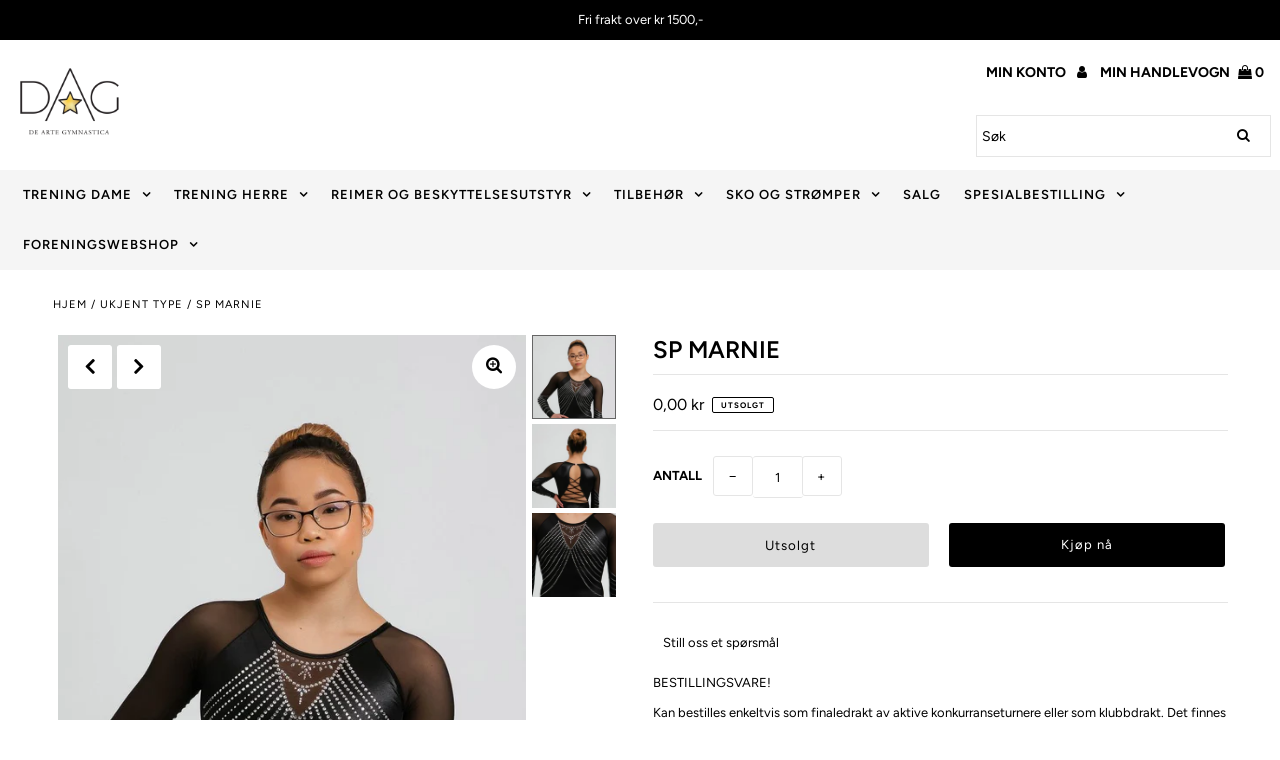

--- FILE ---
content_type: text/html; charset=utf-8
request_url: https://dagymnastica.com/products/sp-marnie
body_size: 29434
content:
<!DOCTYPE html>
<html lang="en" class="no-js">
<head>
  <meta charset="utf-8" />
  <meta name="viewport" content="width=device-width, initial-scale=1, maximum-scale=1">

  <!-- Establish early connection to external domains -->
  <link rel="preconnect" href="https://cdn.shopify.com" crossorigin>
  <link rel="preconnect" href="https://fonts.shopify.com" crossorigin>
  <link rel="preconnect" href="https://monorail-edge.shopifysvc.com">
  <link rel="preconnect" href="//ajax.googleapis.com" crossorigin /><!-- Preload onDomain stylesheets and script libraries -->
  <link rel="preload" href="//dagymnastica.com/cdn/shop/t/3/assets/stylesheet.css?v=88707108373472071531765193830" as="style">
  <link rel="preload" as="font" href="//dagymnastica.com/cdn/fonts/figtree/figtree_n4.3c0838aba1701047e60be6a99a1b0a40ce9b8419.woff2" type="font/woff2" crossorigin>
  <link rel="preload" as="font" href="//dagymnastica.com/cdn/fonts/figtree/figtree_n6.9d1ea52bb49a0a86cfd1b0383d00f83d3fcc14de.woff2" type="font/woff2" crossorigin>
  <link rel="preload" as="font" href="//dagymnastica.com/cdn/fonts/figtree/figtree_n6.9d1ea52bb49a0a86cfd1b0383d00f83d3fcc14de.woff2" type="font/woff2" crossorigin>
  <link rel="preload" href="//dagymnastica.com/cdn/shop/t/3/assets/eventemitter3.min.js?v=27939738353326123541608237040" as="script">
  <link rel="preload" href="//dagymnastica.com/cdn/shop/t/3/assets/theme.js?v=90350023958949941591687765659" as="script">
  <link rel="preload" href="//dagymnastica.com/cdn/shopifycloud/storefront/assets/themes_support/option_selection-b017cd28.js" as="script">
  <link rel="preload" href="//dagymnastica.com/cdn/shop/t/3/assets/ls.rias.min.js?v=14027706847819641431608237051" as="script">
  <link rel="preload" href="//dagymnastica.com/cdn/shop/t/3/assets/ls.bgset.min.js?v=67534032352881377061608237050" as="script">
  <link rel="preload" href="//dagymnastica.com/cdn/shop/t/3/assets/lazysizes.min.js?v=103527812519802870601608237050" as="script">
  <link rel="preload" href="//dagymnastica.com/cdn/shop/t/3/assets/jquery.fancybox.js?v=78048459142694200981608237049" as="script">

  
  <link rel="canonical" href="https://dagymnastica.com/products/sp-marnie" />

  <title>SP MARNIE &ndash; De Arte Gymnastica</title>
  <meta name="description" content="BESTILLINGSVARE! Kan bestilles enkeltvis som finaledrakt av aktive konkurranseturnere eller som klubbdrakt. Det finnes mange farger å velge mellom. Når dere har funnet en modell dere liker hjelper vi dere videre med tilpasninger som fargevalg og krystaller. Velg mellom Light eller Heavy version. &quot;Light&quot; har mindre krys" />

  

<meta property="og:type" content="product">
<meta property="og:title" content="SP MARNIE">
<meta property="og:url" content="https://dagymnastica.com/products/sp-marnie">
<meta property="og:description" content="
BESTILLINGSVARE!
Kan bestilles enkeltvis som finaledrakt av aktive konkurranseturnere eller som klubbdrakt. Det finnes mange farger å velge mellom. Når dere har funnet en modell dere liker hjelper vi dere videre med tilpasninger som fargevalg og krystaller.
Velg mellom Light eller Heavy version. &quot;Light&quot; har mindre krystaller og er derfor noe billigere. 
Velg mellom standard eller swarovski krystaller. Kvaliteten til Sylvia P standard krystaller er meget god og det er denne kvaliteten vi stort sett bruker på klubbdrakter. Velg gjerne swarovski dersom du ønsker et eksklusivt preg på din finaledrakt!
Ta kontakt for pris og bestilling.
 ">

<meta property="og:image" content="http://dagymnastica.com/cdn/shop/products/image_d8caf752-8601-46f3-a967-ee6352e85e40_grande.jpg?v=1633674461">
<meta property="og:image:secure_url" content="https://dagymnastica.com/cdn/shop/products/image_d8caf752-8601-46f3-a967-ee6352e85e40_grande.jpg?v=1633674461">

<meta property="og:image" content="http://dagymnastica.com/cdn/shop/products/image_e3dd06f6-6369-4808-a833-6846a6c108c9_grande.jpg?v=1633674462">
<meta property="og:image:secure_url" content="https://dagymnastica.com/cdn/shop/products/image_e3dd06f6-6369-4808-a833-6846a6c108c9_grande.jpg?v=1633674462">

<meta property="og:image" content="http://dagymnastica.com/cdn/shop/products/image_7a76436e-ecbf-426e-998f-56e922215e66_grande.jpg?v=1633674463">
<meta property="og:image:secure_url" content="https://dagymnastica.com/cdn/shop/products/image_7a76436e-ecbf-426e-998f-56e922215e66_grande.jpg?v=1633674463">

<meta property="og:price:amount" content="0,00">
<meta property="og:price:currency" content="NOK">

<meta property="og:site_name" content="De Arte Gymnastica">



<meta name="twitter:card" content="summary">


<meta name="twitter:site" content="@">


<meta name="twitter:title" content="SP MARNIE">
<meta name="twitter:description" content="
BESTILLINGSVARE!
Kan bestilles enkeltvis som finaledrakt av aktive konkurranseturnere eller som klubbdrakt. Det finnes mange farger å velge mellom. Når dere har funnet en modell dere liker hjelper vi">
<meta name="twitter:image" content="https://dagymnastica.com/cdn/shop/products/image_d8caf752-8601-46f3-a967-ee6352e85e40_large.jpg?v=1633674461">
<meta name="twitter:image:width" content="480">
<meta name="twitter:image:height" content="480">


  
 <script type="application/ld+json">
   {
     "@context": "https://schema.org",
     "@type": "Product",
     "id": "sp-marnie",
     "url": "//products/sp-marnie",
     "image": "//dagymnastica.com/cdn/shop/products/image_d8caf752-8601-46f3-a967-ee6352e85e40_1024x.jpg?v=1633674461",
     "name": "SP MARNIE",
     "brand": "De Arte Gymnastica",
     "description": "
BESTILLINGSVARE!
Kan bestilles enkeltvis som finaledrakt av aktive konkurranseturnere eller som klubbdrakt. Det finnes mange farger å velge mellom. Når dere har funnet en modell dere liker hjelper vi dere videre med tilpasninger som fargevalg og krystaller.
Velg mellom Light eller Heavy version. &quot;Light&quot; har mindre krystaller og er derfor noe billigere. 
Velg mellom standard eller swarovski krystaller. Kvaliteten til Sylvia P standard krystaller er meget god og det er denne kvaliteten vi stort sett bruker på klubbdrakter. Velg gjerne swarovski dersom du ønsker et eksklusivt preg på din finaledrakt!
Ta kontakt for pris og bestilling.
 ","sku": "42420324696302","offers": {
       "@type": "Offer",
       "price": "0,00",
       "priceCurrency": "NOK",
       "availability": "http://schema.org/InStock",
       "priceValidUntil": "2030-01-01",
       "url": "/products/sp-marnie"
     }}
 </script>


  <style data-shopify>
:root {
    --main-family: Figtree;
    --main-weight: 400;
    --nav-family: Figtree;
    --nav-weight: 600;
    --heading-family: Figtree;
    --heading-weight: 600;

    --font-size: 13;
    --h1-size: 24;
    --h2-size: 20;
    --h3-size: 18;
    --h4-size: 16;
    --h5-size: 14;
    --nav-size: 13;
    --dropdown-font-size: 13;
    --navigation-transform: uppercase;
    --link-decoration: none;
    --section-title-border: bottom_only_short;
    --border-weight: 3px;

    --top-bar-background: #000000;
    --top-bar-color: #ffffff;
    --social-links: #ffffff;
    --social-links-hover: #ffffff;
    --header-background: #ffffff;
    --logo-color: #000000;
    --cart-links: #000000;
    --cart-links-hover: #000000;
    --background: #ffffff;
    --header_color: #000000;
    --text-color: #000000;
    --link-color: #000000;
    --link-hover-color: #000000;
    --sale-color: #bc0000;
    --dotted-color: #e5e5e5;
    --button-color: #000000;
    --button-text: #ffffff;
    --button-text-hover: #ffffff;
    --secondary-button-color: #dddddd;
    --secondary-button-hover: #cccccc;
    --secondary-button-text: #000000;
    --navigation: #f5f5f5;
    --nav-color: #000000;
    --nav-hover-color: #ffffff;
    --nav-hover-link-color: #000000;
    --dropdown-background-color: #ffffff;
    --nav-dropdown-color: #000000;
    --dropdown-hover-background-color: #ffffff;
    --dropdown-hover-link-color: #000000;
    --directional-background: #ffffff;
    --directional-hover-background: #ffffff;
    --directional-color: #000000;
    --directional-hover-color: #000000;
    --swatch-color: #000000;
    --swatch-background: #ffffff;
    --swatch-border: #000000;
    --swatch-selected-color: #ffffff;
    --swatch-selected-background: #000000;
    --swatch-selected-border: #000000;
    --new-background: #222222;
    --new-text: #ffffff;
    --sale-background: #af0000;
    --sale-text: #ffffff;
    --soldout-background: #222222;
    --soldout-text: #ffffff;
    --icons: #000000;
    --icons-hover: #272727;
    --footer-background: #000000;
    --footer-color: #ffffff;
    --footer-border: #393939;

    --error-msg-dark: #e81000;
    --error-msg-light: #ffeae8;
    --success-msg-dark: #007f5f;
    --success-msg-light: #e5fff8;
</style>


  <link rel="stylesheet" href="//dagymnastica.com/cdn/shop/t/3/assets/stylesheet.css?v=88707108373472071531765193830" type="text/css">

  <style>
  @font-face {
  font-family: Figtree;
  font-weight: 400;
  font-style: normal;
  font-display: swap;
  src: url("//dagymnastica.com/cdn/fonts/figtree/figtree_n4.3c0838aba1701047e60be6a99a1b0a40ce9b8419.woff2") format("woff2"),
       url("//dagymnastica.com/cdn/fonts/figtree/figtree_n4.c0575d1db21fc3821f17fd6617d3dee552312137.woff") format("woff");
}

  @font-face {
  font-family: Figtree;
  font-weight: 600;
  font-style: normal;
  font-display: swap;
  src: url("//dagymnastica.com/cdn/fonts/figtree/figtree_n6.9d1ea52bb49a0a86cfd1b0383d00f83d3fcc14de.woff2") format("woff2"),
       url("//dagymnastica.com/cdn/fonts/figtree/figtree_n6.f0fcdea525a0e47b2ae4ab645832a8e8a96d31d3.woff") format("woff");
}

  @font-face {
  font-family: Figtree;
  font-weight: 600;
  font-style: normal;
  font-display: swap;
  src: url("//dagymnastica.com/cdn/fonts/figtree/figtree_n6.9d1ea52bb49a0a86cfd1b0383d00f83d3fcc14de.woff2") format("woff2"),
       url("//dagymnastica.com/cdn/fonts/figtree/figtree_n6.f0fcdea525a0e47b2ae4ab645832a8e8a96d31d3.woff") format("woff");
}

  @font-face {
  font-family: Figtree;
  font-weight: 700;
  font-style: normal;
  font-display: swap;
  src: url("//dagymnastica.com/cdn/fonts/figtree/figtree_n7.2fd9bfe01586148e644724096c9d75e8c7a90e55.woff2") format("woff2"),
       url("//dagymnastica.com/cdn/fonts/figtree/figtree_n7.ea05de92d862f9594794ab281c4c3a67501ef5fc.woff") format("woff");
}

  @font-face {
  font-family: Figtree;
  font-weight: 400;
  font-style: italic;
  font-display: swap;
  src: url("//dagymnastica.com/cdn/fonts/figtree/figtree_i4.89f7a4275c064845c304a4cf8a4a586060656db2.woff2") format("woff2"),
       url("//dagymnastica.com/cdn/fonts/figtree/figtree_i4.6f955aaaafc55a22ffc1f32ecf3756859a5ad3e2.woff") format("woff");
}

  @font-face {
  font-family: Figtree;
  font-weight: 700;
  font-style: italic;
  font-display: swap;
  src: url("//dagymnastica.com/cdn/fonts/figtree/figtree_i7.06add7096a6f2ab742e09ec7e498115904eda1fe.woff2") format("woff2"),
       url("//dagymnastica.com/cdn/fonts/figtree/figtree_i7.ee584b5fcaccdbb5518c0228158941f8df81b101.woff") format("woff");
}

  </style>

  

  <script>window.performance && window.performance.mark && window.performance.mark('shopify.content_for_header.start');</script><meta id="shopify-digital-wallet" name="shopify-digital-wallet" content="/51150618791/digital_wallets/dialog">
<meta name="shopify-checkout-api-token" content="89c8455f028011474a42596a0c001f1a">
<meta id="in-context-paypal-metadata" data-shop-id="51150618791" data-venmo-supported="false" data-environment="production" data-locale="en_US" data-paypal-v4="true" data-currency="NOK">
<link rel="alternate" type="application/json+oembed" href="https://dagymnastica.com/products/sp-marnie.oembed">
<script async="async" src="/checkouts/internal/preloads.js?locale=nb-NO"></script>
<script id="shopify-features" type="application/json">{"accessToken":"89c8455f028011474a42596a0c001f1a","betas":["rich-media-storefront-analytics"],"domain":"dagymnastica.com","predictiveSearch":true,"shopId":51150618791,"locale":"nb"}</script>
<script>var Shopify = Shopify || {};
Shopify.shop = "alpha-factor-scandinavia.myshopify.com";
Shopify.locale = "nb";
Shopify.currency = {"active":"NOK","rate":"1.0"};
Shopify.country = "NO";
Shopify.theme = {"name":"Fashionopolism - test Lars","id":116863107239,"schema_name":"Fashionopolism","schema_version":"6.4","theme_store_id":141,"role":"main"};
Shopify.theme.handle = "null";
Shopify.theme.style = {"id":null,"handle":null};
Shopify.cdnHost = "dagymnastica.com/cdn";
Shopify.routes = Shopify.routes || {};
Shopify.routes.root = "/";</script>
<script type="module">!function(o){(o.Shopify=o.Shopify||{}).modules=!0}(window);</script>
<script>!function(o){function n(){var o=[];function n(){o.push(Array.prototype.slice.apply(arguments))}return n.q=o,n}var t=o.Shopify=o.Shopify||{};t.loadFeatures=n(),t.autoloadFeatures=n()}(window);</script>
<script id="shop-js-analytics" type="application/json">{"pageType":"product"}</script>
<script defer="defer" async type="module" src="//dagymnastica.com/cdn/shopifycloud/shop-js/modules/v2/client.init-shop-cart-sync_Cub2XgXw.nb.esm.js"></script>
<script defer="defer" async type="module" src="//dagymnastica.com/cdn/shopifycloud/shop-js/modules/v2/chunk.common_CUte29_v.esm.js"></script>
<script defer="defer" async type="module" src="//dagymnastica.com/cdn/shopifycloud/shop-js/modules/v2/chunk.modal_D9npKnbo.esm.js"></script>
<script type="module">
  await import("//dagymnastica.com/cdn/shopifycloud/shop-js/modules/v2/client.init-shop-cart-sync_Cub2XgXw.nb.esm.js");
await import("//dagymnastica.com/cdn/shopifycloud/shop-js/modules/v2/chunk.common_CUte29_v.esm.js");
await import("//dagymnastica.com/cdn/shopifycloud/shop-js/modules/v2/chunk.modal_D9npKnbo.esm.js");

  window.Shopify.SignInWithShop?.initShopCartSync?.({"fedCMEnabled":true,"windoidEnabled":true});

</script>
<script>(function() {
  var isLoaded = false;
  function asyncLoad() {
    if (isLoaded) return;
    isLoaded = true;
    var urls = ["\/\/cdn.shopify.com\/proxy\/f327ad31b490d97576f1604b6c7d420a5dc7133dbf18c9f6b6f4f0d5f3835eb8\/bucket.useifsapp.com\/theme-files-min\/js\/ifs-script-tag-min.js?v=2\u0026shop=alpha-factor-scandinavia.myshopify.com\u0026sp-cache-control=cHVibGljLCBtYXgtYWdlPTkwMA"];
    for (var i = 0; i < urls.length; i++) {
      var s = document.createElement('script');
      s.type = 'text/javascript';
      s.async = true;
      s.src = urls[i];
      var x = document.getElementsByTagName('script')[0];
      x.parentNode.insertBefore(s, x);
    }
  };
  if(window.attachEvent) {
    window.attachEvent('onload', asyncLoad);
  } else {
    window.addEventListener('load', asyncLoad, false);
  }
})();</script>
<script id="__st">var __st={"a":51150618791,"offset":3600,"reqid":"fce5f4a9-2376-406e-8b7d-4a8dfb4a421d-1769713746","pageurl":"dagymnastica.com\/products\/sp-marnie","u":"26a0f104bcc9","p":"product","rtyp":"product","rid":7199823692014};</script>
<script>window.ShopifyPaypalV4VisibilityTracking = true;</script>
<script id="captcha-bootstrap">!function(){'use strict';const t='contact',e='account',n='new_comment',o=[[t,t],['blogs',n],['comments',n],[t,'customer']],c=[[e,'customer_login'],[e,'guest_login'],[e,'recover_customer_password'],[e,'create_customer']],r=t=>t.map((([t,e])=>`form[action*='/${t}']:not([data-nocaptcha='true']) input[name='form_type'][value='${e}']`)).join(','),a=t=>()=>t?[...document.querySelectorAll(t)].map((t=>t.form)):[];function s(){const t=[...o],e=r(t);return a(e)}const i='password',u='form_key',d=['recaptcha-v3-token','g-recaptcha-response','h-captcha-response',i],f=()=>{try{return window.sessionStorage}catch{return}},m='__shopify_v',_=t=>t.elements[u];function p(t,e,n=!1){try{const o=window.sessionStorage,c=JSON.parse(o.getItem(e)),{data:r}=function(t){const{data:e,action:n}=t;return t[m]||n?{data:e,action:n}:{data:t,action:n}}(c);for(const[e,n]of Object.entries(r))t.elements[e]&&(t.elements[e].value=n);n&&o.removeItem(e)}catch(o){console.error('form repopulation failed',{error:o})}}const l='form_type',E='cptcha';function T(t){t.dataset[E]=!0}const w=window,h=w.document,L='Shopify',v='ce_forms',y='captcha';let A=!1;((t,e)=>{const n=(g='f06e6c50-85a8-45c8-87d0-21a2b65856fe',I='https://cdn.shopify.com/shopifycloud/storefront-forms-hcaptcha/ce_storefront_forms_captcha_hcaptcha.v1.5.2.iife.js',D={infoText:'Beskyttet av hCaptcha',privacyText:'Personvern',termsText:'Vilkår'},(t,e,n)=>{const o=w[L][v],c=o.bindForm;if(c)return c(t,g,e,D).then(n);var r;o.q.push([[t,g,e,D],n]),r=I,A||(h.body.append(Object.assign(h.createElement('script'),{id:'captcha-provider',async:!0,src:r})),A=!0)});var g,I,D;w[L]=w[L]||{},w[L][v]=w[L][v]||{},w[L][v].q=[],w[L][y]=w[L][y]||{},w[L][y].protect=function(t,e){n(t,void 0,e),T(t)},Object.freeze(w[L][y]),function(t,e,n,w,h,L){const[v,y,A,g]=function(t,e,n){const i=e?o:[],u=t?c:[],d=[...i,...u],f=r(d),m=r(i),_=r(d.filter((([t,e])=>n.includes(e))));return[a(f),a(m),a(_),s()]}(w,h,L),I=t=>{const e=t.target;return e instanceof HTMLFormElement?e:e&&e.form},D=t=>v().includes(t);t.addEventListener('submit',(t=>{const e=I(t);if(!e)return;const n=D(e)&&!e.dataset.hcaptchaBound&&!e.dataset.recaptchaBound,o=_(e),c=g().includes(e)&&(!o||!o.value);(n||c)&&t.preventDefault(),c&&!n&&(function(t){try{if(!f())return;!function(t){const e=f();if(!e)return;const n=_(t);if(!n)return;const o=n.value;o&&e.removeItem(o)}(t);const e=Array.from(Array(32),(()=>Math.random().toString(36)[2])).join('');!function(t,e){_(t)||t.append(Object.assign(document.createElement('input'),{type:'hidden',name:u})),t.elements[u].value=e}(t,e),function(t,e){const n=f();if(!n)return;const o=[...t.querySelectorAll(`input[type='${i}']`)].map((({name:t})=>t)),c=[...d,...o],r={};for(const[a,s]of new FormData(t).entries())c.includes(a)||(r[a]=s);n.setItem(e,JSON.stringify({[m]:1,action:t.action,data:r}))}(t,e)}catch(e){console.error('failed to persist form',e)}}(e),e.submit())}));const S=(t,e)=>{t&&!t.dataset[E]&&(n(t,e.some((e=>e===t))),T(t))};for(const o of['focusin','change'])t.addEventListener(o,(t=>{const e=I(t);D(e)&&S(e,y())}));const B=e.get('form_key'),M=e.get(l),P=B&&M;t.addEventListener('DOMContentLoaded',(()=>{const t=y();if(P)for(const e of t)e.elements[l].value===M&&p(e,B);[...new Set([...A(),...v().filter((t=>'true'===t.dataset.shopifyCaptcha))])].forEach((e=>S(e,t)))}))}(h,new URLSearchParams(w.location.search),n,t,e,['guest_login'])})(!0,!0)}();</script>
<script integrity="sha256-4kQ18oKyAcykRKYeNunJcIwy7WH5gtpwJnB7kiuLZ1E=" data-source-attribution="shopify.loadfeatures" defer="defer" src="//dagymnastica.com/cdn/shopifycloud/storefront/assets/storefront/load_feature-a0a9edcb.js" crossorigin="anonymous"></script>
<script data-source-attribution="shopify.dynamic_checkout.dynamic.init">var Shopify=Shopify||{};Shopify.PaymentButton=Shopify.PaymentButton||{isStorefrontPortableWallets:!0,init:function(){window.Shopify.PaymentButton.init=function(){};var t=document.createElement("script");t.src="https://dagymnastica.com/cdn/shopifycloud/portable-wallets/latest/portable-wallets.nb.js",t.type="module",document.head.appendChild(t)}};
</script>
<script data-source-attribution="shopify.dynamic_checkout.buyer_consent">
  function portableWalletsHideBuyerConsent(e){var t=document.getElementById("shopify-buyer-consent"),n=document.getElementById("shopify-subscription-policy-button");t&&n&&(t.classList.add("hidden"),t.setAttribute("aria-hidden","true"),n.removeEventListener("click",e))}function portableWalletsShowBuyerConsent(e){var t=document.getElementById("shopify-buyer-consent"),n=document.getElementById("shopify-subscription-policy-button");t&&n&&(t.classList.remove("hidden"),t.removeAttribute("aria-hidden"),n.addEventListener("click",e))}window.Shopify?.PaymentButton&&(window.Shopify.PaymentButton.hideBuyerConsent=portableWalletsHideBuyerConsent,window.Shopify.PaymentButton.showBuyerConsent=portableWalletsShowBuyerConsent);
</script>
<script>
  function portableWalletsCleanup(e){e&&e.src&&console.error("Failed to load portable wallets script "+e.src);var t=document.querySelectorAll("shopify-accelerated-checkout .shopify-payment-button__skeleton, shopify-accelerated-checkout-cart .wallet-cart-button__skeleton"),e=document.getElementById("shopify-buyer-consent");for(let e=0;e<t.length;e++)t[e].remove();e&&e.remove()}function portableWalletsNotLoadedAsModule(e){e instanceof ErrorEvent&&"string"==typeof e.message&&e.message.includes("import.meta")&&"string"==typeof e.filename&&e.filename.includes("portable-wallets")&&(window.removeEventListener("error",portableWalletsNotLoadedAsModule),window.Shopify.PaymentButton.failedToLoad=e,"loading"===document.readyState?document.addEventListener("DOMContentLoaded",window.Shopify.PaymentButton.init):window.Shopify.PaymentButton.init())}window.addEventListener("error",portableWalletsNotLoadedAsModule);
</script>

<script type="module" src="https://dagymnastica.com/cdn/shopifycloud/portable-wallets/latest/portable-wallets.nb.js" onError="portableWalletsCleanup(this)" crossorigin="anonymous"></script>
<script nomodule>
  document.addEventListener("DOMContentLoaded", portableWalletsCleanup);
</script>

<link id="shopify-accelerated-checkout-styles" rel="stylesheet" media="screen" href="https://dagymnastica.com/cdn/shopifycloud/portable-wallets/latest/accelerated-checkout-backwards-compat.css" crossorigin="anonymous">
<style id="shopify-accelerated-checkout-cart">
        #shopify-buyer-consent {
  margin-top: 1em;
  display: inline-block;
  width: 100%;
}

#shopify-buyer-consent.hidden {
  display: none;
}

#shopify-subscription-policy-button {
  background: none;
  border: none;
  padding: 0;
  text-decoration: underline;
  font-size: inherit;
  cursor: pointer;
}

#shopify-subscription-policy-button::before {
  box-shadow: none;
}

      </style>
<script id="sections-script" data-sections="product-recommendations" defer="defer" src="//dagymnastica.com/cdn/shop/t/3/compiled_assets/scripts.js?v=1231"></script>
<script>window.performance && window.performance.mark && window.performance.mark('shopify.content_for_header.end');</script>

<link href="https://monorail-edge.shopifysvc.com" rel="dns-prefetch">
<script>(function(){if ("sendBeacon" in navigator && "performance" in window) {try {var session_token_from_headers = performance.getEntriesByType('navigation')[0].serverTiming.find(x => x.name == '_s').description;} catch {var session_token_from_headers = undefined;}var session_cookie_matches = document.cookie.match(/_shopify_s=([^;]*)/);var session_token_from_cookie = session_cookie_matches && session_cookie_matches.length === 2 ? session_cookie_matches[1] : "";var session_token = session_token_from_headers || session_token_from_cookie || "";function handle_abandonment_event(e) {var entries = performance.getEntries().filter(function(entry) {return /monorail-edge.shopifysvc.com/.test(entry.name);});if (!window.abandonment_tracked && entries.length === 0) {window.abandonment_tracked = true;var currentMs = Date.now();var navigation_start = performance.timing.navigationStart;var payload = {shop_id: 51150618791,url: window.location.href,navigation_start,duration: currentMs - navigation_start,session_token,page_type: "product"};window.navigator.sendBeacon("https://monorail-edge.shopifysvc.com/v1/produce", JSON.stringify({schema_id: "online_store_buyer_site_abandonment/1.1",payload: payload,metadata: {event_created_at_ms: currentMs,event_sent_at_ms: currentMs}}));}}window.addEventListener('pagehide', handle_abandonment_event);}}());</script>
<script id="web-pixels-manager-setup">(function e(e,d,r,n,o){if(void 0===o&&(o={}),!Boolean(null===(a=null===(i=window.Shopify)||void 0===i?void 0:i.analytics)||void 0===a?void 0:a.replayQueue)){var i,a;window.Shopify=window.Shopify||{};var t=window.Shopify;t.analytics=t.analytics||{};var s=t.analytics;s.replayQueue=[],s.publish=function(e,d,r){return s.replayQueue.push([e,d,r]),!0};try{self.performance.mark("wpm:start")}catch(e){}var l=function(){var e={modern:/Edge?\/(1{2}[4-9]|1[2-9]\d|[2-9]\d{2}|\d{4,})\.\d+(\.\d+|)|Firefox\/(1{2}[4-9]|1[2-9]\d|[2-9]\d{2}|\d{4,})\.\d+(\.\d+|)|Chrom(ium|e)\/(9{2}|\d{3,})\.\d+(\.\d+|)|(Maci|X1{2}).+ Version\/(15\.\d+|(1[6-9]|[2-9]\d|\d{3,})\.\d+)([,.]\d+|)( \(\w+\)|)( Mobile\/\w+|) Safari\/|Chrome.+OPR\/(9{2}|\d{3,})\.\d+\.\d+|(CPU[ +]OS|iPhone[ +]OS|CPU[ +]iPhone|CPU IPhone OS|CPU iPad OS)[ +]+(15[._]\d+|(1[6-9]|[2-9]\d|\d{3,})[._]\d+)([._]\d+|)|Android:?[ /-](13[3-9]|1[4-9]\d|[2-9]\d{2}|\d{4,})(\.\d+|)(\.\d+|)|Android.+Firefox\/(13[5-9]|1[4-9]\d|[2-9]\d{2}|\d{4,})\.\d+(\.\d+|)|Android.+Chrom(ium|e)\/(13[3-9]|1[4-9]\d|[2-9]\d{2}|\d{4,})\.\d+(\.\d+|)|SamsungBrowser\/([2-9]\d|\d{3,})\.\d+/,legacy:/Edge?\/(1[6-9]|[2-9]\d|\d{3,})\.\d+(\.\d+|)|Firefox\/(5[4-9]|[6-9]\d|\d{3,})\.\d+(\.\d+|)|Chrom(ium|e)\/(5[1-9]|[6-9]\d|\d{3,})\.\d+(\.\d+|)([\d.]+$|.*Safari\/(?![\d.]+ Edge\/[\d.]+$))|(Maci|X1{2}).+ Version\/(10\.\d+|(1[1-9]|[2-9]\d|\d{3,})\.\d+)([,.]\d+|)( \(\w+\)|)( Mobile\/\w+|) Safari\/|Chrome.+OPR\/(3[89]|[4-9]\d|\d{3,})\.\d+\.\d+|(CPU[ +]OS|iPhone[ +]OS|CPU[ +]iPhone|CPU IPhone OS|CPU iPad OS)[ +]+(10[._]\d+|(1[1-9]|[2-9]\d|\d{3,})[._]\d+)([._]\d+|)|Android:?[ /-](13[3-9]|1[4-9]\d|[2-9]\d{2}|\d{4,})(\.\d+|)(\.\d+|)|Mobile Safari.+OPR\/([89]\d|\d{3,})\.\d+\.\d+|Android.+Firefox\/(13[5-9]|1[4-9]\d|[2-9]\d{2}|\d{4,})\.\d+(\.\d+|)|Android.+Chrom(ium|e)\/(13[3-9]|1[4-9]\d|[2-9]\d{2}|\d{4,})\.\d+(\.\d+|)|Android.+(UC? ?Browser|UCWEB|U3)[ /]?(15\.([5-9]|\d{2,})|(1[6-9]|[2-9]\d|\d{3,})\.\d+)\.\d+|SamsungBrowser\/(5\.\d+|([6-9]|\d{2,})\.\d+)|Android.+MQ{2}Browser\/(14(\.(9|\d{2,})|)|(1[5-9]|[2-9]\d|\d{3,})(\.\d+|))(\.\d+|)|K[Aa][Ii]OS\/(3\.\d+|([4-9]|\d{2,})\.\d+)(\.\d+|)/},d=e.modern,r=e.legacy,n=navigator.userAgent;return n.match(d)?"modern":n.match(r)?"legacy":"unknown"}(),u="modern"===l?"modern":"legacy",c=(null!=n?n:{modern:"",legacy:""})[u],f=function(e){return[e.baseUrl,"/wpm","/b",e.hashVersion,"modern"===e.buildTarget?"m":"l",".js"].join("")}({baseUrl:d,hashVersion:r,buildTarget:u}),m=function(e){var d=e.version,r=e.bundleTarget,n=e.surface,o=e.pageUrl,i=e.monorailEndpoint;return{emit:function(e){var a=e.status,t=e.errorMsg,s=(new Date).getTime(),l=JSON.stringify({metadata:{event_sent_at_ms:s},events:[{schema_id:"web_pixels_manager_load/3.1",payload:{version:d,bundle_target:r,page_url:o,status:a,surface:n,error_msg:t},metadata:{event_created_at_ms:s}}]});if(!i)return console&&console.warn&&console.warn("[Web Pixels Manager] No Monorail endpoint provided, skipping logging."),!1;try{return self.navigator.sendBeacon.bind(self.navigator)(i,l)}catch(e){}var u=new XMLHttpRequest;try{return u.open("POST",i,!0),u.setRequestHeader("Content-Type","text/plain"),u.send(l),!0}catch(e){return console&&console.warn&&console.warn("[Web Pixels Manager] Got an unhandled error while logging to Monorail."),!1}}}}({version:r,bundleTarget:l,surface:e.surface,pageUrl:self.location.href,monorailEndpoint:e.monorailEndpoint});try{o.browserTarget=l,function(e){var d=e.src,r=e.async,n=void 0===r||r,o=e.onload,i=e.onerror,a=e.sri,t=e.scriptDataAttributes,s=void 0===t?{}:t,l=document.createElement("script"),u=document.querySelector("head"),c=document.querySelector("body");if(l.async=n,l.src=d,a&&(l.integrity=a,l.crossOrigin="anonymous"),s)for(var f in s)if(Object.prototype.hasOwnProperty.call(s,f))try{l.dataset[f]=s[f]}catch(e){}if(o&&l.addEventListener("load",o),i&&l.addEventListener("error",i),u)u.appendChild(l);else{if(!c)throw new Error("Did not find a head or body element to append the script");c.appendChild(l)}}({src:f,async:!0,onload:function(){if(!function(){var e,d;return Boolean(null===(d=null===(e=window.Shopify)||void 0===e?void 0:e.analytics)||void 0===d?void 0:d.initialized)}()){var d=window.webPixelsManager.init(e)||void 0;if(d){var r=window.Shopify.analytics;r.replayQueue.forEach((function(e){var r=e[0],n=e[1],o=e[2];d.publishCustomEvent(r,n,o)})),r.replayQueue=[],r.publish=d.publishCustomEvent,r.visitor=d.visitor,r.initialized=!0}}},onerror:function(){return m.emit({status:"failed",errorMsg:"".concat(f," has failed to load")})},sri:function(e){var d=/^sha384-[A-Za-z0-9+/=]+$/;return"string"==typeof e&&d.test(e)}(c)?c:"",scriptDataAttributes:o}),m.emit({status:"loading"})}catch(e){m.emit({status:"failed",errorMsg:(null==e?void 0:e.message)||"Unknown error"})}}})({shopId: 51150618791,storefrontBaseUrl: "https://dagymnastica.com",extensionsBaseUrl: "https://extensions.shopifycdn.com/cdn/shopifycloud/web-pixels-manager",monorailEndpoint: "https://monorail-edge.shopifysvc.com/unstable/produce_batch",surface: "storefront-renderer",enabledBetaFlags: ["2dca8a86"],webPixelsConfigList: [{"id":"68878574","eventPayloadVersion":"v1","runtimeContext":"LAX","scriptVersion":"1","type":"CUSTOM","privacyPurposes":["ANALYTICS"],"name":"Google Analytics tag (migrated)"},{"id":"shopify-app-pixel","configuration":"{}","eventPayloadVersion":"v1","runtimeContext":"STRICT","scriptVersion":"0450","apiClientId":"shopify-pixel","type":"APP","privacyPurposes":["ANALYTICS","MARKETING"]},{"id":"shopify-custom-pixel","eventPayloadVersion":"v1","runtimeContext":"LAX","scriptVersion":"0450","apiClientId":"shopify-pixel","type":"CUSTOM","privacyPurposes":["ANALYTICS","MARKETING"]}],isMerchantRequest: false,initData: {"shop":{"name":"De Arte Gymnastica","paymentSettings":{"currencyCode":"NOK"},"myshopifyDomain":"alpha-factor-scandinavia.myshopify.com","countryCode":"NO","storefrontUrl":"https:\/\/dagymnastica.com"},"customer":null,"cart":null,"checkout":null,"productVariants":[{"price":{"amount":0.0,"currencyCode":"NOK"},"product":{"title":"SP MARNIE","vendor":"De Arte Gymnastica","id":"7199823692014","untranslatedTitle":"SP MARNIE","url":"\/products\/sp-marnie","type":""},"id":"42420324696302","image":{"src":"\/\/dagymnastica.com\/cdn\/shop\/products\/image_d8caf752-8601-46f3-a967-ee6352e85e40.jpg?v=1633674461"},"sku":"","title":"Default Title","untranslatedTitle":"Default Title"}],"purchasingCompany":null},},"https://dagymnastica.com/cdn","1d2a099fw23dfb22ep557258f5m7a2edbae",{"modern":"","legacy":""},{"shopId":"51150618791","storefrontBaseUrl":"https:\/\/dagymnastica.com","extensionBaseUrl":"https:\/\/extensions.shopifycdn.com\/cdn\/shopifycloud\/web-pixels-manager","surface":"storefront-renderer","enabledBetaFlags":"[\"2dca8a86\"]","isMerchantRequest":"false","hashVersion":"1d2a099fw23dfb22ep557258f5m7a2edbae","publish":"custom","events":"[[\"page_viewed\",{}],[\"product_viewed\",{\"productVariant\":{\"price\":{\"amount\":0.0,\"currencyCode\":\"NOK\"},\"product\":{\"title\":\"SP MARNIE\",\"vendor\":\"De Arte Gymnastica\",\"id\":\"7199823692014\",\"untranslatedTitle\":\"SP MARNIE\",\"url\":\"\/products\/sp-marnie\",\"type\":\"\"},\"id\":\"42420324696302\",\"image\":{\"src\":\"\/\/dagymnastica.com\/cdn\/shop\/products\/image_d8caf752-8601-46f3-a967-ee6352e85e40.jpg?v=1633674461\"},\"sku\":\"\",\"title\":\"Default Title\",\"untranslatedTitle\":\"Default Title\"}}]]"});</script><script>
  window.ShopifyAnalytics = window.ShopifyAnalytics || {};
  window.ShopifyAnalytics.meta = window.ShopifyAnalytics.meta || {};
  window.ShopifyAnalytics.meta.currency = 'NOK';
  var meta = {"product":{"id":7199823692014,"gid":"gid:\/\/shopify\/Product\/7199823692014","vendor":"De Arte Gymnastica","type":"","handle":"sp-marnie","variants":[{"id":42420324696302,"price":0,"name":"SP MARNIE","public_title":null,"sku":""}],"remote":false},"page":{"pageType":"product","resourceType":"product","resourceId":7199823692014,"requestId":"fce5f4a9-2376-406e-8b7d-4a8dfb4a421d-1769713746"}};
  for (var attr in meta) {
    window.ShopifyAnalytics.meta[attr] = meta[attr];
  }
</script>
<script class="analytics">
  (function () {
    var customDocumentWrite = function(content) {
      var jquery = null;

      if (window.jQuery) {
        jquery = window.jQuery;
      } else if (window.Checkout && window.Checkout.$) {
        jquery = window.Checkout.$;
      }

      if (jquery) {
        jquery('body').append(content);
      }
    };

    var hasLoggedConversion = function(token) {
      if (token) {
        return document.cookie.indexOf('loggedConversion=' + token) !== -1;
      }
      return false;
    }

    var setCookieIfConversion = function(token) {
      if (token) {
        var twoMonthsFromNow = new Date(Date.now());
        twoMonthsFromNow.setMonth(twoMonthsFromNow.getMonth() + 2);

        document.cookie = 'loggedConversion=' + token + '; expires=' + twoMonthsFromNow;
      }
    }

    var trekkie = window.ShopifyAnalytics.lib = window.trekkie = window.trekkie || [];
    if (trekkie.integrations) {
      return;
    }
    trekkie.methods = [
      'identify',
      'page',
      'ready',
      'track',
      'trackForm',
      'trackLink'
    ];
    trekkie.factory = function(method) {
      return function() {
        var args = Array.prototype.slice.call(arguments);
        args.unshift(method);
        trekkie.push(args);
        return trekkie;
      };
    };
    for (var i = 0; i < trekkie.methods.length; i++) {
      var key = trekkie.methods[i];
      trekkie[key] = trekkie.factory(key);
    }
    trekkie.load = function(config) {
      trekkie.config = config || {};
      trekkie.config.initialDocumentCookie = document.cookie;
      var first = document.getElementsByTagName('script')[0];
      var script = document.createElement('script');
      script.type = 'text/javascript';
      script.onerror = function(e) {
        var scriptFallback = document.createElement('script');
        scriptFallback.type = 'text/javascript';
        scriptFallback.onerror = function(error) {
                var Monorail = {
      produce: function produce(monorailDomain, schemaId, payload) {
        var currentMs = new Date().getTime();
        var event = {
          schema_id: schemaId,
          payload: payload,
          metadata: {
            event_created_at_ms: currentMs,
            event_sent_at_ms: currentMs
          }
        };
        return Monorail.sendRequest("https://" + monorailDomain + "/v1/produce", JSON.stringify(event));
      },
      sendRequest: function sendRequest(endpointUrl, payload) {
        // Try the sendBeacon API
        if (window && window.navigator && typeof window.navigator.sendBeacon === 'function' && typeof window.Blob === 'function' && !Monorail.isIos12()) {
          var blobData = new window.Blob([payload], {
            type: 'text/plain'
          });

          if (window.navigator.sendBeacon(endpointUrl, blobData)) {
            return true;
          } // sendBeacon was not successful

        } // XHR beacon

        var xhr = new XMLHttpRequest();

        try {
          xhr.open('POST', endpointUrl);
          xhr.setRequestHeader('Content-Type', 'text/plain');
          xhr.send(payload);
        } catch (e) {
          console.log(e);
        }

        return false;
      },
      isIos12: function isIos12() {
        return window.navigator.userAgent.lastIndexOf('iPhone; CPU iPhone OS 12_') !== -1 || window.navigator.userAgent.lastIndexOf('iPad; CPU OS 12_') !== -1;
      }
    };
    Monorail.produce('monorail-edge.shopifysvc.com',
      'trekkie_storefront_load_errors/1.1',
      {shop_id: 51150618791,
      theme_id: 116863107239,
      app_name: "storefront",
      context_url: window.location.href,
      source_url: "//dagymnastica.com/cdn/s/trekkie.storefront.a804e9514e4efded663580eddd6991fcc12b5451.min.js"});

        };
        scriptFallback.async = true;
        scriptFallback.src = '//dagymnastica.com/cdn/s/trekkie.storefront.a804e9514e4efded663580eddd6991fcc12b5451.min.js';
        first.parentNode.insertBefore(scriptFallback, first);
      };
      script.async = true;
      script.src = '//dagymnastica.com/cdn/s/trekkie.storefront.a804e9514e4efded663580eddd6991fcc12b5451.min.js';
      first.parentNode.insertBefore(script, first);
    };
    trekkie.load(
      {"Trekkie":{"appName":"storefront","development":false,"defaultAttributes":{"shopId":51150618791,"isMerchantRequest":null,"themeId":116863107239,"themeCityHash":"7683317117336116072","contentLanguage":"nb","currency":"NOK","eventMetadataId":"e1b31377-2f58-4d80-b951-475a7966b22c"},"isServerSideCookieWritingEnabled":true,"monorailRegion":"shop_domain","enabledBetaFlags":["65f19447","b5387b81"]},"Session Attribution":{},"S2S":{"facebookCapiEnabled":false,"source":"trekkie-storefront-renderer","apiClientId":580111}}
    );

    var loaded = false;
    trekkie.ready(function() {
      if (loaded) return;
      loaded = true;

      window.ShopifyAnalytics.lib = window.trekkie;

      var originalDocumentWrite = document.write;
      document.write = customDocumentWrite;
      try { window.ShopifyAnalytics.merchantGoogleAnalytics.call(this); } catch(error) {};
      document.write = originalDocumentWrite;

      window.ShopifyAnalytics.lib.page(null,{"pageType":"product","resourceType":"product","resourceId":7199823692014,"requestId":"fce5f4a9-2376-406e-8b7d-4a8dfb4a421d-1769713746","shopifyEmitted":true});

      var match = window.location.pathname.match(/checkouts\/(.+)\/(thank_you|post_purchase)/)
      var token = match? match[1]: undefined;
      if (!hasLoggedConversion(token)) {
        setCookieIfConversion(token);
        window.ShopifyAnalytics.lib.track("Viewed Product",{"currency":"NOK","variantId":42420324696302,"productId":7199823692014,"productGid":"gid:\/\/shopify\/Product\/7199823692014","name":"SP MARNIE","price":"0.00","sku":"","brand":"De Arte Gymnastica","variant":null,"category":"","nonInteraction":true,"remote":false},undefined,undefined,{"shopifyEmitted":true});
      window.ShopifyAnalytics.lib.track("monorail:\/\/trekkie_storefront_viewed_product\/1.1",{"currency":"NOK","variantId":42420324696302,"productId":7199823692014,"productGid":"gid:\/\/shopify\/Product\/7199823692014","name":"SP MARNIE","price":"0.00","sku":"","brand":"De Arte Gymnastica","variant":null,"category":"","nonInteraction":true,"remote":false,"referer":"https:\/\/dagymnastica.com\/products\/sp-marnie"});
      }
    });


        var eventsListenerScript = document.createElement('script');
        eventsListenerScript.async = true;
        eventsListenerScript.src = "//dagymnastica.com/cdn/shopifycloud/storefront/assets/shop_events_listener-3da45d37.js";
        document.getElementsByTagName('head')[0].appendChild(eventsListenerScript);

})();</script>
  <script>
  if (!window.ga || (window.ga && typeof window.ga !== 'function')) {
    window.ga = function ga() {
      (window.ga.q = window.ga.q || []).push(arguments);
      if (window.Shopify && window.Shopify.analytics && typeof window.Shopify.analytics.publish === 'function') {
        window.Shopify.analytics.publish("ga_stub_called", {}, {sendTo: "google_osp_migration"});
      }
      console.error("Shopify's Google Analytics stub called with:", Array.from(arguments), "\nSee https://help.shopify.com/manual/promoting-marketing/pixels/pixel-migration#google for more information.");
    };
    if (window.Shopify && window.Shopify.analytics && typeof window.Shopify.analytics.publish === 'function') {
      window.Shopify.analytics.publish("ga_stub_initialized", {}, {sendTo: "google_osp_migration"});
    }
  }
</script>
<script
  defer
  src="https://dagymnastica.com/cdn/shopifycloud/perf-kit/shopify-perf-kit-3.1.0.min.js"
  data-application="storefront-renderer"
  data-shop-id="51150618791"
  data-render-region="gcp-us-central1"
  data-page-type="product"
  data-theme-instance-id="116863107239"
  data-theme-name="Fashionopolism"
  data-theme-version="6.4"
  data-monorail-region="shop_domain"
  data-resource-timing-sampling-rate="10"
  data-shs="true"
  data-shs-beacon="true"
  data-shs-export-with-fetch="true"
  data-shs-logs-sample-rate="1"
  data-shs-beacon-endpoint="https://dagymnastica.com/api/collect"
></script>
</head>
<body class="gridlock product js-slideout-toggle-wrapper">
  <div class="js-slideout-overlay site-overlay"></div>
  <div id="CartDrawer" class="drawer drawer--right">
  <div class="drawer__header">
    <div class="table-cell">
    <h3>Min handlevogn</h3>
    </div>
    <div class="table-cell">
    <span class="drawer__close js-drawer-close">
        Lukk handlevogn
    </span>
    </div>
  </div>
  <div id="CartContainer"></div>
</div>

  <aside class="slideout slideout__drawer-left" data-wau-slideout="mobile-navigation" id="slideout-mobile-navigation">
    <div id="shopify-section-mobile-navigation" class="shopify-section"><nav class="mobile-menu" role="navigation" data-section-id="mobile-navigation" data-section-type="mobile-navigation">
  <div class="slideout__trigger--close">
    <button class="slideout__trigger-mobile-menu js-slideout-close" data-slideout-direction="left" aria-label="Close navigation" tabindex="0" type="button" name="button">
      <div class="icn-close"></div>
    </button>
  </div>
  
    
        <div class="mobile-menu__block mobile-menu__cart-status" >
          <a class="mobile-menu__cart-icon" href="/cart">
            Min handlevogn
            <span class="mobile-menu__cart-count CartCount">0</span>

            
              <i class="fa fa-shopping-cart" aria-hidden="true"></i>
            
          </a>
        </div>
    
  
    
        <ul class="mobile-menu__block mobile-menu__accordion accordion" id="accordion" >
          
          
            
              <li class="mobile-menu__item accordion__toggle" aria-haspopup="true" aria-expanded="false">
                <a href="/collections/trening-1">Trening Dame</a>
              </li>
              <li class="accordion__content">
                <ul class="accordion__submenu-1">
                  
                  
                  <li class="accordion__toggle-2" aria-haspopup="true" aria-expanded="false">
                    <a href="/collections/trening">Turndrakt uten arm</a>
                  </li>
                  <li class="accordion__content-2">
                    <ul class="accordion__submenu-2">
                      
                      <li class="mobile-menu__item"><a href="/collections/plum-turndrakt-kort-arm">Plum Practicewear</a></li>
                      
                      <li class="mobile-menu__item"><a href="/collections/sylviap-turndrakt">SylviaP</a></li>
                      
                      <li class="mobile-menu__item"><a href="/collections/little-stars-turndrakt">Little Stars Leotards</a></li>
                      
                      <li class="mobile-menu__item"><a href="/collections/treningsdrakt-terre-de-gymnaste">Terre de Gymnaste</a></li>
                      
                      <li class="mobile-menu__item"><a href="/collections/ozone-turndrakt">Ozone </a></li>
                      
                    </ul>
                  </li>
                  
                  
                  
                  <li class="mobile-menu__item">
                    <a href="/collections/alpha-factor-lang-arm">Turndrakt lang arm</a>
                  </li>
                  
                  
                  
                  <li class="mobile-menu__item">
                    <a href="/collections/overdeler">Topper og T-skjorter</a>
                  </li>
                  
                  
                  
                  <li class="mobile-menu__item">
                    <a href="/collections/gensere">Gensere</a>
                  </li>
                  
                  
                  
                  <li class="mobile-menu__item">
                    <a href="/collections/underdeler">Shorts og Tights</a>
                  </li>
                  
                  
                </ul>
              </li>
            
          
            
              <li class="mobile-menu__item accordion__toggle" aria-haspopup="true" aria-expanded="false">
                <a href="/collections/gutt-herre">Trening Herre</a>
              </li>
              <li class="accordion__content">
                <ul class="accordion__submenu-1">
                  
                  
                  <li class="mobile-menu__item">
                    <a href="/collections/turn-bukser-og-shorts">Bukser og Shorts</a>
                  </li>
                  
                  
                  
                  <li class="mobile-menu__item">
                    <a href="/collections/turn-overdeler">Overdeler</a>
                  </li>
                  
                  
                  
                  <li class="mobile-menu__item">
                    <a href="/collections/turn-tilbehor">Tilbehør</a>
                  </li>
                  
                  
                </ul>
              </li>
            
          
            
              <li class="mobile-menu__item accordion__toggle" aria-haspopup="true" aria-expanded="false">
                <a href="/collections/reimer">Reimer og Beskyttelsesutstyr</a>
              </li>
              <li class="accordion__content">
                <ul class="accordion__submenu-1">
                  
                  
                  <li class="mobile-menu__item">
                    <a href="/collections/ginnasta-reimer-dame">Reimer Dame</a>
                  </li>
                  
                  
                  
                  <li class="mobile-menu__item">
                    <a href="/collections/ginnasta-reimer-herre">Reimer Herre</a>
                  </li>
                  
                  
                  
                  <li class="mobile-menu__item">
                    <a href="/collections/glattstangband">Glattstangbånd</a>
                  </li>
                  
                  
                  
                  <li class="mobile-menu__item">
                    <a href="/collections/vristband">Vristbånd</a>
                  </li>
                  
                  
                  
                  <li class="mobile-menu__item">
                    <a href="/collections/handleddstotter">Håndleddstøtter</a>
                  </li>
                  
                  
                  
                  <li class="mobile-menu__item">
                    <a href="/collections/ankelstotter">Ankelstøtter</a>
                  </li>
                  
                  
                  
                  <li class="mobile-menu__item">
                    <a href="/collections/reimposer">Reimposer</a>
                  </li>
                  
                  
                </ul>
              </li>
            
          
            
              <li class="mobile-menu__item accordion__toggle" aria-haspopup="true" aria-expanded="false">
                <a href="/collections/tilbehor">Tilbehør</a>
              </li>
              <li class="accordion__content">
                <ul class="accordion__submenu-1">
                  
                  
                  <li class="mobile-menu__item">
                    <a href="/collections/strikker">Strikker</a>
                  </li>
                  
                  
                  
                  <li class="mobile-menu__item">
                    <a href="/collections/bagger-og-sekker">Bagger og Sekker</a>
                  </li>
                  
                  
                  
                  <li class="mobile-menu__item">
                    <a href="/collections/til-rommet">Til rommet</a>
                  </li>
                  
                  
                  
                  <li class="mobile-menu__item">
                    <a href="/collections/nokkelringer">Nøkkelringer</a>
                  </li>
                  
                  
                </ul>
              </li>
            
          
            
              <li class="mobile-menu__item accordion__toggle" aria-haspopup="true" aria-expanded="false">
                <a href="/collections/sko-og-stromper">Sko og Strømper</a>
              </li>
              <li class="accordion__content">
                <ul class="accordion__submenu-1">
                  
                  
                  <li class="accordion__toggle-2" aria-haspopup="true" aria-expanded="false">
                    <a href="/collections/sko">Sko</a>
                  </li>
                  <li class="accordion__content-2">
                    <ul class="accordion__submenu-2">
                      
                      <li class="mobile-menu__item"><a href="/collections/dans-drill">Dans/Drill</a></li>
                      
                      <li class="mobile-menu__item"><a href="/collections/apparatturn-rg">Apparatturn/RG</a></li>
                      
                    </ul>
                  </li>
                  
                  
                  
                  <li class="mobile-menu__item">
                    <a href="/collections/sokker">Sokker</a>
                  </li>
                  
                  
                </ul>
              </li>
            
          
            
              <li class="mobile-menu__item"><a href="/collections/salg">Salg</a></li>
            
          
            
              <li class="mobile-menu__item accordion__toggle" aria-haspopup="true" aria-expanded="false">
                <a href="/collections/konkurranse-1">Spesialbestilling</a>
              </li>
              <li class="accordion__content">
                <ul class="accordion__submenu-1">
                  
                  
                  <li class="accordion__toggle-2" aria-haspopup="true" aria-expanded="false">
                    <a href="/collections/konkurranse">Dame</a>
                  </li>
                  <li class="accordion__content-2">
                    <ul class="accordion__submenu-2">
                      
                      <li class="mobile-menu__item"><a href="/collections/ervy-konkurransedrakt">Ervy lang arm</a></li>
                      
                      <li class="mobile-menu__item"><a href="/collections/ervy-oppvarmingsdrakt">Ervy uten arm</a></li>
                      
                      <li class="mobile-menu__item"><a href="/collections/teamgym-tropp">TeamGym/Tropp</a></li>
                      
                      <li class="mobile-menu__item"><a href="/collections/sylvia-p-konkurransedrakt-dame">SylviaP lang arm</a></li>
                      
                      <li class="mobile-menu__item"><a href="/collections/ozone-med-arm">Ozone med arm</a></li>
                      
                      <li class="mobile-menu__item"><a href="/collections/ozone-uten-arm">Ozone uten arm</a></li>
                      
                    </ul>
                  </li>
                  
                  
                  
                  <li class="accordion__toggle-2" aria-haspopup="true" aria-expanded="false">
                    <a href="/collections/herre">Herre</a>
                  </li>
                  <li class="accordion__content-2">
                    <ul class="accordion__submenu-2">
                      
                      <li class="mobile-menu__item"><a href="/collections/konkurransedrakt-herre">TURN Overdeler</a></li>
                      
                      <li class="mobile-menu__item"><a href="/collections/konkurransebildet-herre">TURN Bukser</a></li>
                      
                      <li class="mobile-menu__item"><a href="/collections/konkurranseshorts-herre">TURN Shorts</a></li>
                      
                      <li class="mobile-menu__item"><a href="/collections/konkurranse-defilering-og-tilbehor">TURN Defilering og Tilbehør</a></li>
                      
                    </ul>
                  </li>
                  
                  
                </ul>
              </li>
            
          
            
              <li class="mobile-menu__item accordion__toggle" aria-haspopup="true" aria-expanded="false">
                <a href="/collections/foreningswebshop">Foreningswebshop</a>
              </li>
              <li class="accordion__content">
                <ul class="accordion__submenu-1">
                  
                  
                  <li class="mobile-menu__item">
                    <a href="/collections/kabelvag-il-turn">Kabelvåg IL Turn</a>
                  </li>
                  
                  
                  
                  <li class="mobile-menu__item">
                    <a href="/collections/nedre-glomma-turn">Nedre Glomma Turn</a>
                  </li>
                  
                  
                </ul>
              </li>
            
          
          
            
              <li class="mobile-menu__item"><i class="fa fa-user" aria-hidden="true"></i>&nbsp;&nbsp;<a href="/account/login">Logg inn/opprett konto</a></li>
            
          
        </ul>
      
  
    
        <div class="mobile-menu__block mobile-menu__search" >
          <form action="/search" method="get">
            <input type="text" name="q" id="q" placeholder="Søk" />
            
          </form>
        </div>
      
  
    
        <div class="mobile-menu__block mobile-menu__social text-center" >
          <ul id="social">
            













          </ul>
          <style>
            .mobile-menu__social i {
              color: #000000;
            }
            .mobile-menu__social i:hover {
              color: #313131;
            }
          </style>
        </div>
      
  
    
        <div class="mobile-menu__block mobile-menu__featured-text text-center" >
          <p><strong>Featured Text</strong></p><p><em>A great place to share about a sale!</em></p>
        </div>
      
  
  <style>
    .mobile-menu {
      background: #ffffff;
      height: 100vh;
    }
    .slideout__drawer-left,
    .mobile-menu__search input {
      background: #ffffff;
    }
    .mobile-menu .mobile-menu__item,
    .mobile-menu .accordion__toggle,
    .mobile-menu .accordion__toggle-2 {
      border-bottom: 1px solid #000000;
    }
    .mobile-menu__search form input,
    .mobile-menu__cart-icon,
    .mobile-menu__accordion > .mobile-menu__item:first-child {
      border-color: #000000;
    }
    .mobile-menu .mobile-menu__item a,
    .mobile-menu .accordion__toggle a,
    .mobile-menu .accordion__toggle-2 a,
    .mobile-menu .accordion__submenu-2 a,
    .mobile-menu .accordion__submenu-1 a,
    .mobile-menu__cart-status a,
    .accordion__toggle-2:after,
    .accordion__toggle:after,
    .mobile-menu .mobile-menu__item i,
    .mobile-menu__featured-text p,
    .mobile-menu__search input,
    .mobile-menu__search input:focus {
      color: #000000;
    }
    .mobile-menu__search ::-webkit-input-placeholder { /* WebKit browsers */
      color: #000000;
    }
    .mobile-menu__search :-moz-placeholder { /* Mozilla Firefox 4 to 18 */
      color: #000000;
    }
    .mobile-menu__search ::-moz-placeholder { /* Mozilla Firefox 19+ */
      color: #000000;
    }
    .mobile-menu__search :-ms-input-placeholder { /* Internet Explorer 10+ */
      color: #000000;
    }
    .mobile-menu .accordion__toggle-2 a,
    .mobile-menu .accordion__submenu-2 a,
    .mobile-menu .accordion__submenu-1 a,
    .accordion__toggle-2:after {
     opacity: 0.9;
    }
    .mobile-menu .slideout__trigger-mobile-menu .icn-close:after,
    .mobile-menu .slideout__trigger-mobile-menu .icn-close:before {
      border-color: #000000 !important;
    }
    .accordion__toggle:after,
    .accordion__toggle-2:after { border-left: 1px solid #000000; }
  </style>
</nav>


</div>
  </aside>

  <main class="site-wrap  is-moved-by-drawer" role="main">
    <div class="page-wrap">
      <div id="shopify-section-header" class="shopify-section">

<div class="header-section js-header-section" data-section-id="header" data-section-type="header-section"><div id="top-bar" class="js-top-bar gridlock-fluid">
        <div class="row">
        <div class="row">
          <div class="desktop-6 desktop-push-3 tablet-6 mobile-3">
            <p>Fri frakt over kr 1500,- </p><p></p>
          </div>
          
          <ul id="social-links" class="desktop-3 tablet-2 mobile-3">
            













          </ul>
          
        </div>
        </div>
      </div><header data-sticky-class="header--sticky" class="theme-header gridlock-fluid">
      <div class="row">

      <div id="identity" class="row">

        <!-- Mobile menu trigger -->
        <div class="mobile-menu__trigger mobile-only span-1">
          <div class="slideout__trigger--open text-left">
            <button class="slideout__trigger-mobile-menu js-slideout-open text-left" data-wau-slideout-target="mobile-navigation" data-slideout-direction="left" aria-label="Open navigation" tabindex="0" type="button" name="button">
              <i class="fa fa-bars" aria-hidden="true"></i>
            </button>
          </div>
        </div>

        

        <div id="logo" class="desktop-8 ">
          
<a href="/">
            <img src="//dagymnastica.com/cdn/shop/files/DAG_Gold_Pos_600x.png?v=1630501456" alt="De Arte Gymnastica" itemprop="logo">
          </a>
          
        </div>

        

        

        <div id="cart-container" class="desktop-4 ">
          <ul id="cart">
            
            
            <li class="customer-accounts">
              
              <a href="/account/login"><span class="customer-words">MIN KONTO</span>  <i class="fa fa-user"></i></a>
              
            </li>
            
<li class="cart-overview">
              <a href="/cart" class="site-header__cart-toggle js-drawer-open-right" aria-controls="CartDrawer" aria-expanded="false">
                <span class="cart-words">Min handlevogn</span><i class="fa fa-shopping-bag" aria-hidden="true"></i>
                <span class="CartCount">0</span>
              </a>
            </li>
            
              <li class="searchbox">
                
<form action="/search" method="get" class="header-search-form">
  <input type="text" class="header-search" name="q" id="q" placeholder="Søk" />
  <button type="submit" class="search-button"><i class="fa fa-search"></i></button>
</form>

              </li>
            
          </ul>
        </div>

      </div>

      </div>
    </header>

    
			<nav id="nav" data-sticky-class="navigation--sticky" class="js-nav navigation full-nav gridlock-fluid stickynav">
				<div class="row">
				<div class="navigation__maincontainer row">
					<ul id="nav" class="desktop-12 mobile-3">
						






  <!-- How many links to show per column -->
  
  <!-- How many links in this list -->
  
  <!-- Number of links divided by number per column -->
  
  <!-- Modulo balance of total links divided by links per column -->
  
  <!-- Calculate the modulo offset -->
  

  

<!-- Start math for calculated multi column dropdowns -->
<li data-active-class="navigation__menuitem--active" class="navigation__menuitem navigation__menuitem--dropdown js-aria-expand js-doubletap-to-go" aria-haspopup="true" aria-expanded="false" role="none">
  <a class="navigation__menulink js-menu-link js-open-dropdown-on-key" href="/collections/trening-1">Trening Dame</a>
  
    <ul role="menu" aria-label="Trening Dame" class="dropdown js-dropdown">
      
        
        <li data-active-class="dropdown__menuitem--active" role="none" class="dropdown__menuitem dropdown__menuitem--nested js-menuitem-with-nested-dropdown js-doubletap-to-go" aria-haspopup="true" aria-expanded="false">
          <a class="dropdown__menulink js-aria-expand js-menu-link" role="menuitem" href="/collections/trening">Turndrakt uten arm</a>
          <ul role="menu" class="dropdown dropdown--nested js-dropdown-nested">
            
              <li class="dropdown__menuitem" role="none">
                <a class="dropdown__menulink js-menu-link-inside-dropdown" role="menuitem" href="/collections/plum-turndrakt-kort-arm">Plum Practicewear</a>
              </li>
            
              <li class="dropdown__menuitem" role="none">
                <a class="dropdown__menulink js-menu-link-inside-dropdown" role="menuitem" href="/collections/sylviap-turndrakt">SylviaP</a>
              </li>
            
              <li class="dropdown__menuitem" role="none">
                <a class="dropdown__menulink js-menu-link-inside-dropdown" role="menuitem" href="/collections/little-stars-turndrakt">Little Stars Leotards</a>
              </li>
            
              <li class="dropdown__menuitem" role="none">
                <a class="dropdown__menulink js-menu-link-inside-dropdown" role="menuitem" href="/collections/treningsdrakt-terre-de-gymnaste">Terre de Gymnaste</a>
              </li>
            
              <li class="dropdown__menuitem" role="none">
                <a class="dropdown__menulink js-menu-link-inside-dropdown" role="menuitem" href="/collections/ozone-turndrakt">Ozone </a>
              </li>
            
          </ul>
        </li>
        
      
        
          <li class="dropdown__menuitem" role="none">
            <a class="dropdown__menulink js-menu-link" role="menuitem" href="/collections/alpha-factor-lang-arm">Turndrakt lang arm</a>
          </li>
        
      
        
          <li class="dropdown__menuitem" role="none">
            <a class="dropdown__menulink js-menu-link" role="menuitem" href="/collections/overdeler">Topper og T-skjorter</a>
          </li>
        
      
        
          <li class="dropdown__menuitem" role="none">
            <a class="dropdown__menulink js-menu-link" role="menuitem" href="/collections/gensere">Gensere</a>
          </li>
        
      
        
          <li class="dropdown__menuitem" role="none">
            <a class="dropdown__menulink js-menu-link" role="menuitem" href="/collections/underdeler">Shorts og Tights</a>
          </li>
        
      
    </ul>
  
</li>
<!-- stop doing the math -->






  <!-- How many links to show per column -->
  
  <!-- How many links in this list -->
  
  <!-- Number of links divided by number per column -->
  
  <!-- Modulo balance of total links divided by links per column -->
  
  <!-- Calculate the modulo offset -->
  

  

<!-- Start math for calculated multi column dropdowns -->
<li data-active-class="navigation__menuitem--active" class="navigation__menuitem navigation__menuitem--dropdown js-aria-expand js-doubletap-to-go" aria-haspopup="true" aria-expanded="false" role="none">
  <a class="navigation__menulink js-menu-link js-open-dropdown-on-key" href="/collections/gutt-herre">Trening Herre</a>
  
    <ul role="menu" aria-label="Trening Herre" class="dropdown js-dropdown">
      
        
          <li class="dropdown__menuitem" role="none">
            <a class="dropdown__menulink js-menu-link" role="menuitem" href="/collections/turn-bukser-og-shorts">Bukser og Shorts</a>
          </li>
        
      
        
          <li class="dropdown__menuitem" role="none">
            <a class="dropdown__menulink js-menu-link" role="menuitem" href="/collections/turn-overdeler">Overdeler</a>
          </li>
        
      
        
          <li class="dropdown__menuitem" role="none">
            <a class="dropdown__menulink js-menu-link" role="menuitem" href="/collections/turn-tilbehor">Tilbehør</a>
          </li>
        
      
    </ul>
  
</li>
<!-- stop doing the math -->






  <!-- How many links to show per column -->
  
  <!-- How many links in this list -->
  
  <!-- Number of links divided by number per column -->
  
  <!-- Modulo balance of total links divided by links per column -->
  
  <!-- Calculate the modulo offset -->
  

  

<!-- Start math for calculated multi column dropdowns -->
<li data-active-class="navigation__menuitem--active" class="navigation__menuitem navigation__menuitem--dropdown js-aria-expand js-doubletap-to-go" aria-haspopup="true" aria-expanded="false" role="none">
  <a class="navigation__menulink js-menu-link js-open-dropdown-on-key" href="/collections/reimer">Reimer og Beskyttelsesutstyr</a>
  
    <ul role="menu" aria-label="Reimer og Beskyttelsesutstyr" class="dropdown js-dropdown">
      
        
          <li class="dropdown__menuitem" role="none">
            <a class="dropdown__menulink js-menu-link" role="menuitem" href="/collections/ginnasta-reimer-dame">Reimer Dame</a>
          </li>
        
      
        
          <li class="dropdown__menuitem" role="none">
            <a class="dropdown__menulink js-menu-link" role="menuitem" href="/collections/ginnasta-reimer-herre">Reimer Herre</a>
          </li>
        
      
        
          <li class="dropdown__menuitem" role="none">
            <a class="dropdown__menulink js-menu-link" role="menuitem" href="/collections/glattstangband">Glattstangbånd</a>
          </li>
        
      
        
          <li class="dropdown__menuitem" role="none">
            <a class="dropdown__menulink js-menu-link" role="menuitem" href="/collections/vristband">Vristbånd</a>
          </li>
        
      
        
          <li class="dropdown__menuitem" role="none">
            <a class="dropdown__menulink js-menu-link" role="menuitem" href="/collections/handleddstotter">Håndleddstøtter</a>
          </li>
        
      
        
          <li class="dropdown__menuitem" role="none">
            <a class="dropdown__menulink js-menu-link" role="menuitem" href="/collections/ankelstotter">Ankelstøtter</a>
          </li>
        
      
        
          <li class="dropdown__menuitem" role="none">
            <a class="dropdown__menulink js-menu-link" role="menuitem" href="/collections/reimposer">Reimposer</a>
          </li>
        
      
    </ul>
  
</li>
<!-- stop doing the math -->






  <!-- How many links to show per column -->
  
  <!-- How many links in this list -->
  
  <!-- Number of links divided by number per column -->
  
  <!-- Modulo balance of total links divided by links per column -->
  
  <!-- Calculate the modulo offset -->
  

  

<!-- Start math for calculated multi column dropdowns -->
<li data-active-class="navigation__menuitem--active" class="navigation__menuitem navigation__menuitem--dropdown js-aria-expand js-doubletap-to-go" aria-haspopup="true" aria-expanded="false" role="none">
  <a class="navigation__menulink js-menu-link js-open-dropdown-on-key" href="/collections/tilbehor">Tilbehør</a>
  
    <ul role="menu" aria-label="Tilbehør" class="dropdown js-dropdown">
      
        
          <li class="dropdown__menuitem" role="none">
            <a class="dropdown__menulink js-menu-link" role="menuitem" href="/collections/strikker">Strikker</a>
          </li>
        
      
        
          <li class="dropdown__menuitem" role="none">
            <a class="dropdown__menulink js-menu-link" role="menuitem" href="/collections/bagger-og-sekker">Bagger og Sekker</a>
          </li>
        
      
        
          <li class="dropdown__menuitem" role="none">
            <a class="dropdown__menulink js-menu-link" role="menuitem" href="/collections/til-rommet">Til rommet</a>
          </li>
        
      
        
          <li class="dropdown__menuitem" role="none">
            <a class="dropdown__menulink js-menu-link" role="menuitem" href="/collections/nokkelringer">Nøkkelringer</a>
          </li>
        
      
    </ul>
  
</li>
<!-- stop doing the math -->






  <!-- How many links to show per column -->
  
  <!-- How many links in this list -->
  
  <!-- Number of links divided by number per column -->
  
  <!-- Modulo balance of total links divided by links per column -->
  
  <!-- Calculate the modulo offset -->
  

  

<!-- Start math for calculated multi column dropdowns -->
<li data-active-class="navigation__menuitem--active" class="navigation__menuitem navigation__menuitem--dropdown js-aria-expand js-doubletap-to-go" aria-haspopup="true" aria-expanded="false" role="none">
  <a class="navigation__menulink js-menu-link js-open-dropdown-on-key" href="/collections/sko-og-stromper">Sko og Strømper</a>
  
    <ul role="menu" aria-label="Sko og Strømper" class="dropdown js-dropdown">
      
        
        <li data-active-class="dropdown__menuitem--active" role="none" class="dropdown__menuitem dropdown__menuitem--nested js-menuitem-with-nested-dropdown js-doubletap-to-go" aria-haspopup="true" aria-expanded="false">
          <a class="dropdown__menulink js-aria-expand js-menu-link" role="menuitem" href="/collections/sko">Sko</a>
          <ul role="menu" class="dropdown dropdown--nested js-dropdown-nested">
            
              <li class="dropdown__menuitem" role="none">
                <a class="dropdown__menulink js-menu-link-inside-dropdown" role="menuitem" href="/collections/dans-drill">Dans/Drill</a>
              </li>
            
              <li class="dropdown__menuitem" role="none">
                <a class="dropdown__menulink js-menu-link-inside-dropdown" role="menuitem" href="/collections/apparatturn-rg">Apparatturn/RG</a>
              </li>
            
          </ul>
        </li>
        
      
        
          <li class="dropdown__menuitem" role="none">
            <a class="dropdown__menulink js-menu-link" role="menuitem" href="/collections/sokker">Sokker</a>
          </li>
        
      
    </ul>
  
</li>
<!-- stop doing the math -->






<li class="navigation__menuitem" role="none">
  <a class="navigation__menulink js-menu-link" role="menuitem" href="/collections/salg">Salg</a>
</li>






  <!-- How many links to show per column -->
  
  <!-- How many links in this list -->
  
  <!-- Number of links divided by number per column -->
  
  <!-- Modulo balance of total links divided by links per column -->
  
  <!-- Calculate the modulo offset -->
  

  

<!-- Start math for calculated multi column dropdowns -->
<li data-active-class="navigation__menuitem--active" class="navigation__menuitem navigation__menuitem--dropdown js-aria-expand js-doubletap-to-go" aria-haspopup="true" aria-expanded="false" role="none">
  <a class="navigation__menulink js-menu-link js-open-dropdown-on-key" href="/collections/konkurranse-1">Spesialbestilling</a>
  
    <ul role="menu" aria-label="Spesialbestilling" class="dropdown js-dropdown">
      
        
        <li data-active-class="dropdown__menuitem--active" role="none" class="dropdown__menuitem dropdown__menuitem--nested js-menuitem-with-nested-dropdown js-doubletap-to-go" aria-haspopup="true" aria-expanded="false">
          <a class="dropdown__menulink js-aria-expand js-menu-link" role="menuitem" href="/collections/konkurranse">Dame</a>
          <ul role="menu" class="dropdown dropdown--nested js-dropdown-nested">
            
              <li class="dropdown__menuitem" role="none">
                <a class="dropdown__menulink js-menu-link-inside-dropdown" role="menuitem" href="/collections/ervy-konkurransedrakt">Ervy lang arm</a>
              </li>
            
              <li class="dropdown__menuitem" role="none">
                <a class="dropdown__menulink js-menu-link-inside-dropdown" role="menuitem" href="/collections/ervy-oppvarmingsdrakt">Ervy uten arm</a>
              </li>
            
              <li class="dropdown__menuitem" role="none">
                <a class="dropdown__menulink js-menu-link-inside-dropdown" role="menuitem" href="/collections/teamgym-tropp">TeamGym/Tropp</a>
              </li>
            
              <li class="dropdown__menuitem" role="none">
                <a class="dropdown__menulink js-menu-link-inside-dropdown" role="menuitem" href="/collections/sylvia-p-konkurransedrakt-dame">SylviaP lang arm</a>
              </li>
            
              <li class="dropdown__menuitem" role="none">
                <a class="dropdown__menulink js-menu-link-inside-dropdown" role="menuitem" href="/collections/ozone-med-arm">Ozone med arm</a>
              </li>
            
              <li class="dropdown__menuitem" role="none">
                <a class="dropdown__menulink js-menu-link-inside-dropdown" role="menuitem" href="/collections/ozone-uten-arm">Ozone uten arm</a>
              </li>
            
          </ul>
        </li>
        
      
        
        <li data-active-class="dropdown__menuitem--active" role="none" class="dropdown__menuitem dropdown__menuitem--nested js-menuitem-with-nested-dropdown js-doubletap-to-go" aria-haspopup="true" aria-expanded="false">
          <a class="dropdown__menulink js-aria-expand js-menu-link" role="menuitem" href="/collections/herre">Herre</a>
          <ul role="menu" class="dropdown dropdown--nested js-dropdown-nested">
            
              <li class="dropdown__menuitem" role="none">
                <a class="dropdown__menulink js-menu-link-inside-dropdown" role="menuitem" href="/collections/konkurransedrakt-herre">TURN Overdeler</a>
              </li>
            
              <li class="dropdown__menuitem" role="none">
                <a class="dropdown__menulink js-menu-link-inside-dropdown" role="menuitem" href="/collections/konkurransebildet-herre">TURN Bukser</a>
              </li>
            
              <li class="dropdown__menuitem" role="none">
                <a class="dropdown__menulink js-menu-link-inside-dropdown" role="menuitem" href="/collections/konkurranseshorts-herre">TURN Shorts</a>
              </li>
            
              <li class="dropdown__menuitem" role="none">
                <a class="dropdown__menulink js-menu-link-inside-dropdown" role="menuitem" href="/collections/konkurranse-defilering-og-tilbehor">TURN Defilering og Tilbehør</a>
              </li>
            
          </ul>
        </li>
        
      
    </ul>
  
</li>
<!-- stop doing the math -->






  <!-- How many links to show per column -->
  
  <!-- How many links in this list -->
  
  <!-- Number of links divided by number per column -->
  
  <!-- Modulo balance of total links divided by links per column -->
  
  <!-- Calculate the modulo offset -->
  

  

<!-- Start math for calculated multi column dropdowns -->
<li data-active-class="navigation__menuitem--active" class="navigation__menuitem navigation__menuitem--dropdown js-aria-expand js-doubletap-to-go" aria-haspopup="true" aria-expanded="false" role="none">
  <a class="navigation__menulink js-menu-link js-open-dropdown-on-key" href="/collections/foreningswebshop">Foreningswebshop</a>
  
    <ul role="menu" aria-label="Foreningswebshop" class="dropdown js-dropdown">
      
        
          <li class="dropdown__menuitem" role="none">
            <a class="dropdown__menulink js-menu-link" role="menuitem" href="/collections/kabelvag-il-turn">Kabelvåg IL Turn</a>
          </li>
        
      
        
          <li class="dropdown__menuitem" role="none">
            <a class="dropdown__menulink js-menu-link" role="menuitem" href="/collections/nedre-glomma-turn">Nedre Glomma Turn</a>
          </li>
        
      
    </ul>
  
</li>
<!-- stop doing the math -->



					</ul>
				</div>
				</div>
			</nav>
    

    

    <div class="clear js-clear-element"></div>

  <div style="display: none;" id="search-modal">
  	<h4>Søk i butikken</h4>
  	
<form action="/search" method="get" class="header-search-form">
  <input type="text" class="header-search" name="q" id="q" placeholder="Søk" />
  <button type="submit" class="search-button"><i class="fa fa-search"></i></button>
</form>

  </div>

<style>
  #logo {
    font-size: 24px;
  }

  #top-bar, #top-bar p {
    font-size: 13px;
  }

  
  #logo img { max-width: 110px; }
  @media screen and (max-width: 740px) {
    #logo img { max-width: 200px; }
  }
  #logo { line-height: 0;}
  

  

  header #q {
    font-size: 14px;
  }

  ul#cart li a, .header-section .disclosure__toggle {
    font-size: 14px;
    font-weight: bold;
    border: 0;
    text-decoration: none;
  }

  select.currency-picker {
    font-size: 14px;
    font-weight: bold;
  }

  nav {
    
     line-height: 50px;
  }

  

  
  #identity {
    display: flex;
    align-items: center;
  }
  

  
  
</style>

</div>

</div>
      <div class="clear"></div>
      

      
      <div id="content" class="row">
        
          
              <div id="breadcrumb" class="desktop-12">
    <a href="/" class="homepage-link" title="Hjem">Hjem</a>
    
    
    <span class="separator"> / </span> 
    Ukjent type
    
    <span class="separator"> / </span>
    <span class="page-title">SP MARNIE</span>
    
  </div>
<div class="clear"></div>

          
        
        <div id="shopify-section-product-template" class="shopify-section">
<div id="product-7199823692014"
  class="product-page product-template"
  data-product-id="7199823692014"
  data-section-id="product-template"
  data-section-type="product-section">

  <script class="product-json" type="application/json">
  {
      "id": 7199823692014,
      "title": "SP MARNIE",
      "handle": "sp-marnie",
      "description": "\u003cmeta charset=\"UTF-8\"\u003e\n\u003cp data-mce-fragment=\"1\"\u003eBESTILLINGSVARE!\u003c\/p\u003e\n\u003cp data-mce-fragment=\"1\"\u003eKan bestilles enkeltvis som finaledrakt av aktive konkurranseturnere eller som klubbdrakt. Det finnes mange farger å velge mellom. Når dere har funnet en modell dere liker hjelper vi dere videre med tilpasninger som fargevalg og krystaller.\u003c\/p\u003e\n\u003cp data-mce-fragment=\"1\"\u003eVelg mellom Light eller Heavy version. \"Light\" har mindre krystaller og er derfor noe billigere. \u003c\/p\u003e\n\u003cp data-mce-fragment=\"1\"\u003eVelg mellom standard eller swarovski krystaller. Kvaliteten til Sylvia P standard krystaller er meget god og det er denne kvaliteten vi stort sett bruker på klubbdrakter. Velg gjerne swarovski dersom du ønsker et eksklusivt preg på din finaledrakt!\u003c\/p\u003e\n\u003cp data-mce-fragment=\"1\"\u003eTa kontakt for pris og bestilling.\u003c\/p\u003e\n\u003cp\u003e \u003c\/p\u003e",
      "published_at": [37,27,8,8,10,2021,5,281,true,"CEST"],
      "created_at": [37,27,8,8,10,2021,5,281,true,"CEST"],
      "vendor": "De Arte Gymnastica",
      "type": "",
      "tags": [],
      "price": 0,
      "price_min": 0,
      "price_max": 0,
      "available": false,
      "price_varies": false,
      "compare_at_price": null,
      "compare_at_price_min": 0,
      "compare_at_price_max": 0,
      "compare_at_price_varies": false,
      "variants": [
        {
          "id": 42420324696302,
          "title": "Default Title",
          "option1": "Default Title",
          "option2": null,
          "option3": null,
          "sku": "",
          "featured_image": {
              "id": null,
              "product_id": null,
              "position": null,
              "created_at": [37,27,8,8,10,2021,5,281,true,"CEST"],
              "updated_at": [37,27,8,8,10,2021,5,281,true,"CEST"],
              "alt": null,
              "width": null,
              "height": null,
              "src": null
          },
          "available": false,
          "options": ["Default Title"],
          "price": 0,
          "unit_price_measurement": {
            "measured_type": null,
            "quantity_unit": null,
            "quantity_value": null,
            "reference_unit": null,
            "reference_value": null
          },
          "unit_price": null,
          "weight": 0,
          "weight_unit": "kg",
          "weight_in_unit": 0.0,
          "compare_at_price": null,
          "inventory_management": "shopify",
          "inventory_quantity": 0,
          "inventory_policy": "deny",
          "barcode": "",
          "featured_media": {
            "alt": null,
            "id": null,
            "position": null,
            "preview_image": {
              "aspect_ratio": null,
              "height": null,
              "width": null
            }
          }
        }
      ],
      "images": ["\/\/dagymnastica.com\/cdn\/shop\/products\/image_d8caf752-8601-46f3-a967-ee6352e85e40.jpg?v=1633674461","\/\/dagymnastica.com\/cdn\/shop\/products\/image_e3dd06f6-6369-4808-a833-6846a6c108c9.jpg?v=1633674462","\/\/dagymnastica.com\/cdn\/shop\/products\/image_7a76436e-ecbf-426e-998f-56e922215e66.jpg?v=1633674463"],
      "featured_image": "\/\/dagymnastica.com\/cdn\/shop\/products\/image_d8caf752-8601-46f3-a967-ee6352e85e40.jpg?v=1633674461",
      "featured_media": {"alt":null,"id":24877568786670,"position":1,"preview_image":{"aspect_ratio":0.667,"height":1200,"width":800,"src":"\/\/dagymnastica.com\/cdn\/shop\/products\/image_d8caf752-8601-46f3-a967-ee6352e85e40.jpg?v=1633674461"},"aspect_ratio":0.667,"height":1200,"media_type":"image","src":"\/\/dagymnastica.com\/cdn\/shop\/products\/image_d8caf752-8601-46f3-a967-ee6352e85e40.jpg?v=1633674461","width":800},
      "featured_media_id": 24877568786670,
      "options": ["Title"],
      "url": "\/products\/sp-marnie",
      "media": [
        {
          "alt": "SP MARNIE",
          "id": 24877568786670,
          "position": 1,
          "preview_image": {
            "aspect_ratio": 0.6666666666666666,
            "height": 1200,
            "width": 800
          },
          "aspect_ratio": 0.6666666666666666,
          "height": 1200,
          "media_type": "image",
          "src": {"alt":null,"id":24877568786670,"position":1,"preview_image":{"aspect_ratio":0.667,"height":1200,"width":800,"src":"\/\/dagymnastica.com\/cdn\/shop\/products\/image_d8caf752-8601-46f3-a967-ee6352e85e40.jpg?v=1633674461"},"aspect_ratio":0.667,"height":1200,"media_type":"image","src":"\/\/dagymnastica.com\/cdn\/shop\/products\/image_d8caf752-8601-46f3-a967-ee6352e85e40.jpg?v=1633674461","width":800},
          "width": 800
        },
    
        {
          "alt": "SP MARNIE",
          "id": 24877568819438,
          "position": 2,
          "preview_image": {
            "aspect_ratio": 0.6666666666666666,
            "height": 1200,
            "width": 800
          },
          "aspect_ratio": 0.6666666666666666,
          "height": 1200,
          "media_type": "image",
          "src": {"alt":null,"id":24877568819438,"position":2,"preview_image":{"aspect_ratio":0.667,"height":1200,"width":800,"src":"\/\/dagymnastica.com\/cdn\/shop\/products\/image_e3dd06f6-6369-4808-a833-6846a6c108c9.jpg?v=1633674462"},"aspect_ratio":0.667,"height":1200,"media_type":"image","src":"\/\/dagymnastica.com\/cdn\/shop\/products\/image_e3dd06f6-6369-4808-a833-6846a6c108c9.jpg?v=1633674462","width":800},
          "width": 800
        },
    
        {
          "alt": "SP MARNIE",
          "id": 24877568852206,
          "position": 3,
          "preview_image": {
            "aspect_ratio": 0.6666666666666666,
            "height": 1200,
            "width": 800
          },
          "aspect_ratio": 0.6666666666666666,
          "height": 1200,
          "media_type": "image",
          "src": {"alt":null,"id":24877568852206,"position":3,"preview_image":{"aspect_ratio":0.667,"height":1200,"width":800,"src":"\/\/dagymnastica.com\/cdn\/shop\/products\/image_7a76436e-ecbf-426e-998f-56e922215e66.jpg?v=1633674463"},"aspect_ratio":0.667,"height":1200,"media_type":"image","src":"\/\/dagymnastica.com\/cdn\/shop\/products\/image_7a76436e-ecbf-426e-998f-56e922215e66.jpg?v=1633674463","width":800},
          "width": 800
        }
    ]
  }
</script>


  
  
  
  

  <div id="product-photos"
    class="product__photos-container product-photos carousel-container desktop-6 tablet-3 mobile-3"
    data-product-gallery data-product-single-media-group
    data-gallery-config='{
    "thumbPosition": "right",
    "enableVideoLooping": false,
    "mainSlider": true,
    "thumbSlider": false,
    "productId": 7199823692014,
    "isQuick": false
 }' data-aos="fade">



  
  
  <div id="slider" class=" desktop-10 tablet-5 mobile-3">
    <ul class="slides product-image-container carousel carousel-main">
      
        <li class="image-slide carousel-cell" data-image-id="24877568786670" data-slide-index="0" tabindex="-1">
          <div class="product-media-container product-media--24877568786670 image"
          data-product-single-media-wrapper
          
          
          
          data-thumbnail-id="product-template-24877568786670"
          data-media-id="product-template-24877568786670">
            
                
                <img id="7199823692014" class="product__image lazyload lazyload-fade"
                  src="//dagymnastica.com/cdn/shop/products/image_d8caf752-8601-46f3-a967-ee6352e85e40_800x.jpg?v=1633674461"
                  data-src="//dagymnastica.com/cdn/shop/products/image_d8caf752-8601-46f3-a967-ee6352e85e40_{width}x.jpg?v=1633674461"
                  data-sizes="auto"
                  data-zoom-src="//dagymnastica.com/cdn/shop/products/image_d8caf752-8601-46f3-a967-ee6352e85e40_2400x.jpg?v=1633674461"
                  data-aspectratio="0.6666666666666666"
                  alt="SP MARNIE">
                
                  <a class="zoom_btn" data-fancybox="product-7199823692014" title="click to zoom-in" href="//dagymnastica.com/cdn/shop/products/image_d8caf752-8601-46f3-a967-ee6352e85e40_2400x.jpg?v=1633674461" itemprop="contentUrl" tabindex="-1">
                    <i class="fa fa-search-plus" aria-hidden="true"></i>
                  </a>
                
              
          </div>
          <noscript>
            <img id="7199823692014" class="product-main-image" src="//dagymnastica.com/cdn/shopifycloud/storefront/assets/no-image-2048-a2addb12_800x.gif" alt='SP MARNIE'/>
          </noscript>
          
</li>
      
        <li class="image-slide carousel-cell" data-image-id="24877568819438" data-slide-index="1" tabindex="-1">
          <div class="product-media-container product-media--24877568819438 image"
          data-product-single-media-wrapper
          
          
          
          data-thumbnail-id="product-template-24877568819438"
          data-media-id="product-template-24877568819438">
            
                
                <img id="7199823692014" class="product__image lazyload lazyload-fade"
                  src="//dagymnastica.com/cdn/shop/products/image_e3dd06f6-6369-4808-a833-6846a6c108c9_800x.jpg?v=1633674462"
                  data-src="//dagymnastica.com/cdn/shop/products/image_e3dd06f6-6369-4808-a833-6846a6c108c9_{width}x.jpg?v=1633674462"
                  data-sizes="auto"
                  data-zoom-src="//dagymnastica.com/cdn/shop/products/image_e3dd06f6-6369-4808-a833-6846a6c108c9_2400x.jpg?v=1633674462"
                  data-aspectratio="0.6666666666666666"
                  alt="SP MARNIE">
                
                  <a class="zoom_btn" data-fancybox="product-7199823692014" title="click to zoom-in" href="//dagymnastica.com/cdn/shop/products/image_e3dd06f6-6369-4808-a833-6846a6c108c9_2400x.jpg?v=1633674462" itemprop="contentUrl" tabindex="-1">
                    <i class="fa fa-search-plus" aria-hidden="true"></i>
                  </a>
                
              
          </div>
          <noscript>
            <img id="7199823692014" class="product-main-image" src="//dagymnastica.com/cdn/shopifycloud/storefront/assets/no-image-2048-a2addb12_800x.gif" alt='SP MARNIE'/>
          </noscript>
          
</li>
      
        <li class="image-slide carousel-cell" data-image-id="24877568852206" data-slide-index="2" tabindex="-1">
          <div class="product-media-container product-media--24877568852206 image"
          data-product-single-media-wrapper
          
          
          
          data-thumbnail-id="product-template-24877568852206"
          data-media-id="product-template-24877568852206">
            
                
                <img id="7199823692014" class="product__image lazyload lazyload-fade"
                  src="//dagymnastica.com/cdn/shop/products/image_7a76436e-ecbf-426e-998f-56e922215e66_800x.jpg?v=1633674463"
                  data-src="//dagymnastica.com/cdn/shop/products/image_7a76436e-ecbf-426e-998f-56e922215e66_{width}x.jpg?v=1633674463"
                  data-sizes="auto"
                  data-zoom-src="//dagymnastica.com/cdn/shop/products/image_7a76436e-ecbf-426e-998f-56e922215e66_2400x.jpg?v=1633674463"
                  data-aspectratio="0.6666666666666666"
                  alt="SP MARNIE">
                
                  <a class="zoom_btn" data-fancybox="product-7199823692014" title="click to zoom-in" href="//dagymnastica.com/cdn/shop/products/image_7a76436e-ecbf-426e-998f-56e922215e66_2400x.jpg?v=1633674463" itemprop="contentUrl" tabindex="-1">
                    <i class="fa fa-search-plus" aria-hidden="true"></i>
                  </a>
                
              
          </div>
          <noscript>
            <img id="7199823692014" class="product-main-image" src="//dagymnastica.com/cdn/shopifycloud/storefront/assets/no-image-2048-a2addb12_800x.gif" alt='SP MARNIE'/>
          </noscript>
          
</li>
      
    </ul>
  </div>


  
    

    <div id="thumbnails" class="thumb-slider thumbnail-slider custom vertical-carousel desktop-2 tablet-1 mobile-hide"
    data-thumbnail-position="right">
      <div class="thumb-slider-wrapper" id="thumb-slider-wrapper">
        <ul class="carousel-nav thumb-slider-slides slides product-single__thumbnails-product-template">
          
            
            <li class="image-thumbnail product-single__thumbnails-item carousel-cell is-nav-selected" data-slide-index="0"
            data-image-id="24877568786670" tabindex="0">
              <div class="product-single__thumbnail product-single__thumbnail--product-template" data-thumbnail-id="product-template-24877568786670">
                <img class="lazyload lazyload-fade"
                  src="//dagymnastica.com/cdn/shop/products/image_d8caf752-8601-46f3-a967-ee6352e85e40_150x.jpg?v=1633674461"
                  data-src="//dagymnastica.com/cdn/shop/products/image_d8caf752-8601-46f3-a967-ee6352e85e40_{width}x.jpg?v=1633674461"
                  data-sizes="auto"
                  data-image-id="24877568786670"
                  alt="SP MARNIE">
                <noscript>
                  <img src="//dagymnastica.com/cdn/shop/products/image_d8caf752-8601-46f3-a967-ee6352e85e40_100x.jpg?v=1633674461" alt="SP MARNIE" />
                </noscript></div>
            </li>
          
            
            <li class="image-thumbnail product-single__thumbnails-item carousel-cell " data-slide-index="1"
            data-image-id="24877568819438" tabindex="0">
              <div class="product-single__thumbnail product-single__thumbnail--product-template" data-thumbnail-id="product-template-24877568819438">
                <img class="lazyload lazyload-fade"
                  src="//dagymnastica.com/cdn/shop/products/image_e3dd06f6-6369-4808-a833-6846a6c108c9_150x.jpg?v=1633674462"
                  data-src="//dagymnastica.com/cdn/shop/products/image_e3dd06f6-6369-4808-a833-6846a6c108c9_{width}x.jpg?v=1633674462"
                  data-sizes="auto"
                  data-image-id="24877568819438"
                  alt="SP MARNIE">
                <noscript>
                  <img src="//dagymnastica.com/cdn/shop/products/image_e3dd06f6-6369-4808-a833-6846a6c108c9_100x.jpg?v=1633674462" alt="SP MARNIE" />
                </noscript></div>
            </li>
          
            
            <li class="image-thumbnail product-single__thumbnails-item carousel-cell " data-slide-index="2"
            data-image-id="24877568852206" tabindex="0">
              <div class="product-single__thumbnail product-single__thumbnail--product-template" data-thumbnail-id="product-template-24877568852206">
                <img class="lazyload lazyload-fade"
                  src="//dagymnastica.com/cdn/shop/products/image_7a76436e-ecbf-426e-998f-56e922215e66_150x.jpg?v=1633674463"
                  data-src="//dagymnastica.com/cdn/shop/products/image_7a76436e-ecbf-426e-998f-56e922215e66_{width}x.jpg?v=1633674463"
                  data-sizes="auto"
                  data-image-id="24877568852206"
                  alt="SP MARNIE">
                <noscript>
                  <img src="//dagymnastica.com/cdn/shop/products/image_7a76436e-ecbf-426e-998f-56e922215e66_100x.jpg?v=1633674463" alt="SP MARNIE" />
                </noscript></div>
            </li>
          
        </ul>
      </div>
    </div>
  


</div>

  <div id="product-right" class="product__content-container desktop-6 tablet-3 mobile-3" data-aos="fade">
    <div id="product-description" class="product__form-wrapper">
      

      

      <h1 class="product__title">SP MARNIE</h1>

      <div class="product__form-wrapper">
        

        



<form method="post" action="/cart/add" id="AddToCartForm" accept-charset="UTF-8" class="product__form-container product_form" enctype="multipart/form-data" data-product-form="
          { &quot;money_format&quot;: &quot;{{amount_with_comma_separator}} kr&quot;,
            &quot;enable_history&quot;: true,
            &quot;sold_out&quot;: &quot;Utsolgt&quot;,
            &quot;button&quot;: &quot;Legg i handlevogn&quot;,
            &quot;unavailable&quot;: &quot;Utilgjengelig&quot;,
            &quot;quickview&quot;: false
          }
        " data-product-id="7199823692014"><input type="hidden" name="form_type" value="product" /><input type="hidden" name="utf8" value="✓" />

  
<dl id="product-price" class="product__price-container price
   price--sold-out 
  
  "
  data-price
><div class="price__pricing-group">
    <div class="price__regular">
      <dt>
        <span class="visually-hidden visually-hidden--inline">Ordinær pris</span>
      </dt>
      <dd>
        <span class="price-item price-item--regular" data-regular-price>
          0,00 kr
        </span>
      </dd>
    </div>
    <div class="price__sale">
      <dt>
        <span class="visually-hidden visually-hidden--inline">Redusert pris</span>
      </dt>
      <dd>
        <span class="price-item price-item--sale" data-sale-price>
          0,00 kr
        </span>
      </dd>
      <dt>
        <span class="visually-hidden visually-hidden--inline">Ordinær pris</span>
      </dt>
      <dd>
        <span class="price-item price-item--regular" data-regular-price>
          
        </span>
      </dd>
    </div>
    <div class="price__badges">
      <span class="price__badge price__badge--sale" aria-hidden="true">
        <span>Salg</span>
      </span>
      <span class="price__badge price__badge--sold-out">
        <span>Utsolgt</span>
      </span>
    </div>
  </div>
  <div class="price__unit">
    <dt>
      <span class="visually-hidden visually-hidden--inline">Pris</span>
    </dt>
    <dd class="price-unit-price"><span data-unit-price></span><span aria-hidden="true">/</span><span class="visually-hidden">Translation missing: nb.general.accessibility.unit_price_separator&nbsp;</span><span data-unit-price-base-unit></span></dd>
  </div>
</dl>


  
      <select id="product-template-product-select-7199823692014" name="id" style="display: none;">
        
          <option value="42420324696302" selected="selected">
            Default Title - 0,00 kr
          </option>
        
      </select>
    
  <div class="clear"></div>

  
  <div class="product__sku-container sku js-product-sku-container hide">
    <span class="product__sku-label">Artikkelnummer</span>
    <span class="product__sku-value js-product-sku"></h5>
  </div><div class="clear"></div>
  

  
  <div class="product__quantity-wrapper">
    <label class="product__quantity-label" for="quantity">Antall</label>
    <input class="product__quantity-input" min="1" type="number" id="quantity" name="quantity" value="1" />
  </div>
  

  <div id="product-add" class="product__add-container">
    <div class="clear"></div>
    <input type="submit" name="button" class="product__add-button add clearfix AddtoCart secondary-button" value="Utsolgt" disabled />
    
     <div data-shopify="payment-button" class="shopify-payment-button"> <shopify-accelerated-checkout recommended="{&quot;supports_subs&quot;:false,&quot;supports_def_opts&quot;:false,&quot;name&quot;:&quot;paypal&quot;,&quot;wallet_params&quot;:{&quot;shopId&quot;:51150618791,&quot;countryCode&quot;:&quot;NO&quot;,&quot;merchantName&quot;:&quot;De Arte Gymnastica&quot;,&quot;phoneRequired&quot;:false,&quot;companyRequired&quot;:false,&quot;shippingType&quot;:&quot;shipping&quot;,&quot;shopifyPaymentsEnabled&quot;:false,&quot;hasManagedSellingPlanState&quot;:null,&quot;requiresBillingAgreement&quot;:false,&quot;merchantId&quot;:&quot;UU3F8UQ3GWGYU&quot;,&quot;sdkUrl&quot;:&quot;https://www.paypal.com/sdk/js?components=buttons\u0026commit=false\u0026currency=NOK\u0026locale=no_NO\u0026client-id=AfUEYT7nO4BwZQERn9Vym5TbHAG08ptiKa9gm8OARBYgoqiAJIjllRjeIMI4g294KAH1JdTnkzubt1fr\u0026merchant-id=UU3F8UQ3GWGYU\u0026intent=authorize&quot;}}" fallback="{&quot;supports_subs&quot;:true,&quot;supports_def_opts&quot;:true,&quot;name&quot;:&quot;buy_it_now&quot;,&quot;wallet_params&quot;:{}}" access-token="89c8455f028011474a42596a0c001f1a" buyer-country="NO" buyer-locale="nb" buyer-currency="NOK" variant-params="[{&quot;id&quot;:42420324696302,&quot;requiresShipping&quot;:true}]" shop-id="51150618791" enabled-flags="[&quot;d6d12da0&quot;]" disabled > <div class="shopify-payment-button__button" role="button" disabled aria-hidden="true" style="background-color: transparent; border: none"> <div class="shopify-payment-button__skeleton">&nbsp;</div> </div> <div class="shopify-payment-button__more-options shopify-payment-button__skeleton" role="button" disabled aria-hidden="true">&nbsp;</div> </shopify-accelerated-checkout> <small id="shopify-buyer-consent" class="hidden" aria-hidden="true" data-consent-type="subscription"> Denne varen er et gjentatt eller utsatt kjøp. Ved å fortsette samtykker jeg i <span id="shopify-subscription-policy-button">kanselleringsretningslinjene</span> og godkjenner at dere kan belaste betalingsmåten min til prisene, frekvensen og datoene som er oppført på denne siden, inntil bestillingen er oppfylt eller jeg kansellerer, hvis det er tillatt. </small> </div>
    
  </div>
  <p class="product__add-msg add-to-cart-msg"></p>
  <div class="clear"></div>
<input type="hidden" name="product-id" value="7199823692014" /><input type="hidden" name="section-id" value="product-template" /></form>


          <div class="clear"></div>
          <div class="product-single__store-availability-container" data-store-availability-container>
          </div>
          <div class="clear"></div>

          <div class="product__popups-container">
            <ul class="product__popups">
              
              
              
              
                <li class="product__popup-button last">
                  <a href="#pop-four" class="fancybox">
                    Still oss et spørsmål
                  </a>
                </li>
              
            </ul>

            <div id="pop-one" class="product__popup-content" style="display: none">
              
            </div>

            <div id="pop-two" class="product__popup-content" style="display: none">
              
            </div>

            <div id="pop-three" class="product__popup-content" style="display: none">
              
            </div>

            <div id="pop-four" class="product__popup-content" style="display: none">
              <form method="post" action="/contact#contact_form" id="contact_form" accept-charset="UTF-8" class="contact-form"><input type="hidden" name="form_type" value="contact" /><input type="hidden" name="utf8" value="✓" />





<div id="contactFormWrapper">
    <p>
      <label>Navn</label>
      <input type="text" id="contactFormName" name="contact[name]" placeholder="Navn" />
    </p>
    <p>
      <label>Epostadresse</label>
      <input type="email" id="contactFormEmail" name="contact[email]" placeholder="Epostadresse" />
    </p>
    <p>
      <label>Telefon</label>
      <input type="text" id="contactFormTelephone" name="contact[phone]" placeholder="Telefon" />
    </p>

  <input type="hidden" name="contact[product]" value="SP MARNIE">
  <input type="hidden" name="contact[producturl]" value="///products/sp-marnie">

    <p>
      <label>Din melding</label>
      <textarea rows="15" cols="90" id="contactFormMessage" name="contact[body]" placeholder="Din melding"></textarea>
    </p>
  <p>
      <input type="submit" id="contactFormSubmit" class="secondary button" value="Send" />
  </p>
</div><!-- contactWrapper -->

</form>

            </div>
          </div>
      </div>

      <div class="product__decription-container rte"><meta charset="UTF-8">
<p data-mce-fragment="1">BESTILLINGSVARE!</p>
<p data-mce-fragment="1">Kan bestilles enkeltvis som finaledrakt av aktive konkurranseturnere eller som klubbdrakt. Det finnes mange farger å velge mellom. Når dere har funnet en modell dere liker hjelper vi dere videre med tilpasninger som fargevalg og krystaller.</p>
<p data-mce-fragment="1">Velg mellom Light eller Heavy version. "Light" har mindre krystaller og er derfor noe billigere. </p>
<p data-mce-fragment="1">Velg mellom standard eller swarovski krystaller. Kvaliteten til Sylvia P standard krystaller er meget god og det er denne kvaliteten vi stort sett bruker på klubbdrakter. Velg gjerne swarovski dersom du ønsker et eksklusivt preg på din finaledrakt!</p>
<p data-mce-fragment="1">Ta kontakt for pris og bestilling.</p>
<p> </p></div>

      
        <div class="product__share-container">
          <div class="product__share-icons share-icons">
  <span class="product__share-text share-text">Del:</span>
  <a href="//www.facebook.com/sharer.php?u=https://dagymnastica.com/products/sp-marnie" class="facebook product__share-icon" target="_blank">
    <i class="fa fa-facebook fa-2x"></i>
  </a>
  <a href="//twitter.com/tweet?text=https://dagymnastica.com/products/sp-marnie" title="Share on Twitter" target="_blank" class="twitter product__share-icon">
    <i class="fa fa-twitter fa-2x"></i>
  </a>
  
  <a target="blank" href="//pinterest.com/pin/create/button/?url=https://dagymnastica.com/products/sp-marnie&amp;media=http://dagymnastica.com/cdn/shop/products/image_d8caf752-8601-46f3-a967-ee6352e85e40_1024x1024.jpg?v=1633674461" title="Pin This Product" class="pinterest product__share-icon">
    <i class="fa fa-pinterest fa-2x"></i>
  </a>
  

  
</div>

        </div>
      
    </div>
  </div>

  <div class="clear"></div>
</div>


<style>
  
    #product-7199823692014 .thumb-slider-slides {
      transition: top 0.5s ease-in-out;
    }
  

  

  
    #product-7199823692014 .selector-wrapper {
      display: none;
    }

    #product-7199823692014 .single-option-selector {
      opacity: 0;
      display: none;
    }
  

</style>
<script type="application/json" id="ModelJson-product-template">
  []
</script>


</div>
<div id="shopify-section-product-recommendations" class="shopify-section">
<div class="product__related-container desktop-12 tablet-6 mobile-3" id="related" data-aos="" data-section-type="related-products-section" data-aos="fade">
  <div class="row grid_wrapper">
    <div class="product-recommendations" data-product-id="7199823692014" data-base-url="/recommendations/products" data-limit="4"><div data-product-id="7199823692014" data-section-id="product-recommendations" data-section-type="product-recommendations"></div></div>
  </div>
  <style>
    #related .prod-image > a {
      padding: 1px;
      outline-offset: -1px !important;
    }
  </style>
</div>






</div>

      </div>
      
    </div>  <!-- close the page-wrap class -->
    <div id="shopify-section-footer" class="shopify-section"><div class="footer-section" data-section-id="footer" data-section-type="footer-section" data-aos="fade">
<footer id="footer">
  <div class="row">
    
    
    
    <div class="desktop-4 tablet-3 mobile-3 footer-sect">
      <div class="section-title">
        <h4>kundeservice</h4>
      </div>
      <ul >
        
        <li><a href="/pages/betingelser" title="">Kjøpsbetingelser</a></li>
        
        <li><a href="/pages/personvern" title="">Personvern</a></li>
        
        <li><a href="/pages/storrelsesguide" title="">Størrelsesveiledning</a></li>
        
        <li><a href="/pages/vaskerad" title="">Vaskeanvisning</a></li>
        
      </ul>
    </div>
    
    
    
    <div class="desktop-4 tablet-3 mobile-3 footer-sect">
      <div class="section-title">
        <h4>De Arte Gymnastica</h4>
      </div>
      <ul >
        
        <li><a href="/pages/var-historie" title="">Om oss</a></li>
        
        <li><a href="/pages/kontakt-oss" title="">Kontakt oss</a></li>
        
        <li><a href="/pages/nyheter" title="">Alpha Factor Scandinavia blir DAG - De Arte Gymnastica</a></li>
        
      </ul>
    </div>
    
    
    
    <div class="desktop-4 tablet-3 mobile-3 footer-sect">
      <div class="section-title">
        <h4>Følg oss</h4>
      </div>
      <ul >
        
        <li><a href="https://www.facebook.com/ALPHA-FACTOR-SCANDINAVIA-227734813940577" title="">Facebook</a></li>
        
        <li><a href="https://www.instagram.com/dagymnastica/" title="">Instagram</a></li>
        
      </ul>
    </div>
    
    
  </div>
  <div class="clear"></div>
  <div id="bottom-footer" class="sub-footer row">
    <div class="footer-left">
      
        <ul id="social-links">
            













        </ul>
      
      
        <p class="copyright-text"><a href="/">&copy; 2026 De Arte Gymnastica</a> • Drevet av Shopify</p>
      
    </div>
    <div id="payment" class="footer-right">
      
      
        <div class="payment-methods">
          
            <svg class="payment-icon" xmlns="http://www.w3.org/2000/svg" role="img" aria-labelledby="pi-american_express" viewBox="0 0 38 24" width="38" height="24"><title id="pi-american_express">American Express</title><path fill="#000" d="M35 0H3C1.3 0 0 1.3 0 3v18c0 1.7 1.4 3 3 3h32c1.7 0 3-1.3 3-3V3c0-1.7-1.4-3-3-3Z" opacity=".07"/><path fill="#006FCF" d="M35 1c1.1 0 2 .9 2 2v18c0 1.1-.9 2-2 2H3c-1.1 0-2-.9-2-2V3c0-1.1.9-2 2-2h32Z"/><path fill="#FFF" d="M22.012 19.936v-8.421L37 11.528v2.326l-1.732 1.852L37 17.573v2.375h-2.766l-1.47-1.622-1.46 1.628-9.292-.02Z"/><path fill="#006FCF" d="M23.013 19.012v-6.57h5.572v1.513h-3.768v1.028h3.678v1.488h-3.678v1.01h3.768v1.531h-5.572Z"/><path fill="#006FCF" d="m28.557 19.012 3.083-3.289-3.083-3.282h2.386l1.884 2.083 1.89-2.082H37v.051l-3.017 3.23L37 18.92v.093h-2.307l-1.917-2.103-1.898 2.104h-2.321Z"/><path fill="#FFF" d="M22.71 4.04h3.614l1.269 2.881V4.04h4.46l.77 2.159.771-2.159H37v8.421H19l3.71-8.421Z"/><path fill="#006FCF" d="m23.395 4.955-2.916 6.566h2l.55-1.315h2.98l.55 1.315h2.05l-2.904-6.566h-2.31Zm.25 3.777.875-2.09.873 2.09h-1.748Z"/><path fill="#006FCF" d="M28.581 11.52V4.953l2.811.01L32.84 9l1.456-4.046H37v6.565l-1.74.016v-4.51l-1.644 4.494h-1.59L30.35 7.01v4.51h-1.768Z"/></svg>

          
            <svg class="payment-icon" version="1.1" xmlns="http://www.w3.org/2000/svg" role="img" x="0" y="0" width="38" height="24" viewBox="0 0 165.521 105.965" xml:space="preserve" aria-labelledby="pi-apple_pay"><title id="pi-apple_pay">Apple Pay</title><path fill="#000" d="M150.698 0H14.823c-.566 0-1.133 0-1.698.003-.477.004-.953.009-1.43.022-1.039.028-2.087.09-3.113.274a10.51 10.51 0 0 0-2.958.975 9.932 9.932 0 0 0-4.35 4.35 10.463 10.463 0 0 0-.975 2.96C.113 9.611.052 10.658.024 11.696a70.22 70.22 0 0 0-.022 1.43C0 13.69 0 14.256 0 14.823v76.318c0 .567 0 1.132.002 1.699.003.476.009.953.022 1.43.028 1.036.09 2.084.275 3.11a10.46 10.46 0 0 0 .974 2.96 9.897 9.897 0 0 0 1.83 2.52 9.874 9.874 0 0 0 2.52 1.83c.947.483 1.917.79 2.96.977 1.025.183 2.073.245 3.112.273.477.011.953.017 1.43.02.565.004 1.132.004 1.698.004h135.875c.565 0 1.132 0 1.697-.004.476-.002.952-.009 1.431-.02 1.037-.028 2.085-.09 3.113-.273a10.478 10.478 0 0 0 2.958-.977 9.955 9.955 0 0 0 4.35-4.35c.483-.947.789-1.917.974-2.96.186-1.026.246-2.074.274-3.11.013-.477.02-.954.022-1.43.004-.567.004-1.132.004-1.699V14.824c0-.567 0-1.133-.004-1.699a63.067 63.067 0 0 0-.022-1.429c-.028-1.038-.088-2.085-.274-3.112a10.4 10.4 0 0 0-.974-2.96 9.94 9.94 0 0 0-4.35-4.35A10.52 10.52 0 0 0 156.939.3c-1.028-.185-2.076-.246-3.113-.274a71.417 71.417 0 0 0-1.431-.022C151.83 0 151.263 0 150.698 0z" /><path fill="#FFF" d="M150.698 3.532l1.672.003c.452.003.905.008 1.36.02.793.022 1.719.065 2.583.22.75.135 1.38.34 1.984.648a6.392 6.392 0 0 1 2.804 2.807c.306.6.51 1.226.645 1.983.154.854.197 1.783.218 2.58.013.45.019.9.02 1.36.005.557.005 1.113.005 1.671v76.318c0 .558 0 1.114-.004 1.682-.002.45-.008.9-.02 1.35-.022.796-.065 1.725-.221 2.589a6.855 6.855 0 0 1-.645 1.975 6.397 6.397 0 0 1-2.808 2.807c-.6.306-1.228.511-1.971.645-.881.157-1.847.2-2.574.22-.457.01-.912.017-1.379.019-.555.004-1.113.004-1.669.004H14.801c-.55 0-1.1 0-1.66-.004a74.993 74.993 0 0 1-1.35-.018c-.744-.02-1.71-.064-2.584-.22a6.938 6.938 0 0 1-1.986-.65 6.337 6.337 0 0 1-1.622-1.18 6.355 6.355 0 0 1-1.178-1.623 6.935 6.935 0 0 1-.646-1.985c-.156-.863-.2-1.788-.22-2.578a66.088 66.088 0 0 1-.02-1.355l-.003-1.327V14.474l.002-1.325a66.7 66.7 0 0 1 .02-1.357c.022-.792.065-1.717.222-2.587a6.924 6.924 0 0 1 .646-1.981c.304-.598.7-1.144 1.18-1.623a6.386 6.386 0 0 1 1.624-1.18 6.96 6.96 0 0 1 1.98-.646c.865-.155 1.792-.198 2.586-.22.452-.012.905-.017 1.354-.02l1.677-.003h135.875" /><g><g><path fill="#000" d="M43.508 35.77c1.404-1.755 2.356-4.112 2.105-6.52-2.054.102-4.56 1.355-6.012 3.112-1.303 1.504-2.456 3.959-2.156 6.266 2.306.2 4.61-1.152 6.063-2.858" /><path fill="#000" d="M45.587 39.079c-3.35-.2-6.196 1.9-7.795 1.9-1.6 0-4.049-1.8-6.698-1.751-3.447.05-6.645 2-8.395 5.1-3.598 6.2-.95 15.4 2.55 20.45 1.699 2.5 3.747 5.25 6.445 5.151 2.55-.1 3.549-1.65 6.647-1.65 3.097 0 3.997 1.65 6.696 1.6 2.798-.05 4.548-2.5 6.247-5 1.95-2.85 2.747-5.6 2.797-5.75-.05-.05-5.396-2.101-5.446-8.251-.05-5.15 4.198-7.6 4.398-7.751-2.399-3.548-6.147-3.948-7.447-4.048" /></g><g><path fill="#000" d="M78.973 32.11c7.278 0 12.347 5.017 12.347 12.321 0 7.33-5.173 12.373-12.529 12.373h-8.058V69.62h-5.822V32.11h14.062zm-8.24 19.807h6.68c5.07 0 7.954-2.729 7.954-7.46 0-4.73-2.885-7.434-7.928-7.434h-6.706v14.894z" /><path fill="#000" d="M92.764 61.847c0-4.809 3.665-7.564 10.423-7.98l7.252-.442v-2.08c0-3.04-2.001-4.704-5.562-4.704-2.938 0-5.07 1.507-5.51 3.82h-5.252c.157-4.86 4.731-8.395 10.918-8.395 6.654 0 10.995 3.483 10.995 8.89v18.663h-5.38v-4.497h-.13c-1.534 2.937-4.914 4.782-8.579 4.782-5.406 0-9.175-3.222-9.175-8.057zm17.675-2.417v-2.106l-6.472.416c-3.64.234-5.536 1.585-5.536 3.95 0 2.288 1.975 3.77 5.068 3.77 3.95 0 6.94-2.522 6.94-6.03z" /><path fill="#000" d="M120.975 79.652v-4.496c.364.051 1.247.103 1.715.103 2.573 0 4.029-1.09 4.913-3.899l.52-1.663-9.852-27.293h6.082l6.863 22.146h.13l6.862-22.146h5.927l-10.216 28.67c-2.34 6.577-5.017 8.735-10.683 8.735-.442 0-1.872-.052-2.261-.157z" /></g></g></svg>

          
            <svg class="payment-icon" viewBox="0 0 38 24" xmlns="http://www.w3.org/2000/svg" role="img" width="38" height="24" aria-labelledby="pi-diners_club"><title id="pi-diners_club">Diners Club</title><path opacity=".07" d="M35 0H3C1.3 0 0 1.3 0 3v18c0 1.7 1.4 3 3 3h32c1.7 0 3-1.3 3-3V3c0-1.7-1.4-3-3-3z"/><path fill="#fff" d="M35 1c1.1 0 2 .9 2 2v18c0 1.1-.9 2-2 2H3c-1.1 0-2-.9-2-2V3c0-1.1.9-2 2-2h32"/><path d="M12 12v3.7c0 .3-.2.3-.5.2-1.9-.8-3-3.3-2.3-5.4.4-1.1 1.2-2 2.3-2.4.4-.2.5-.1.5.2V12zm2 0V8.3c0-.3 0-.3.3-.2 2.1.8 3.2 3.3 2.4 5.4-.4 1.1-1.2 2-2.3 2.4-.4.2-.4.1-.4-.2V12zm7.2-7H13c3.8 0 6.8 3.1 6.8 7s-3 7-6.8 7h8.2c3.8 0 6.8-3.1 6.8-7s-3-7-6.8-7z" fill="#3086C8"/></svg>
          
            <svg class="payment-icon" viewBox="0 0 38 24" width="38" height="24" role="img" aria-labelledby="pi-discover" fill="none" xmlns="http://www.w3.org/2000/svg"><title id="pi-discover">Discover</title><path fill="#000" opacity=".07" d="M35 0H3C1.3 0 0 1.3 0 3v18c0 1.7 1.4 3 3 3h32c1.7 0 3-1.3 3-3V3c0-1.7-1.4-3-3-3z"/><path d="M35 1c1.1 0 2 .9 2 2v18c0 1.1-.9 2-2 2H3c-1.1 0-2-.9-2-2V3c0-1.1.9-2 2-2h32z" fill="#fff"/><path d="M3.57 7.16H2v5.5h1.57c.83 0 1.43-.2 1.96-.63.63-.52 1-1.3 1-2.11-.01-1.63-1.22-2.76-2.96-2.76zm1.26 4.14c-.34.3-.77.44-1.47.44h-.29V8.1h.29c.69 0 1.11.12 1.47.44.37.33.59.84.59 1.37 0 .53-.22 1.06-.59 1.39zm2.19-4.14h1.07v5.5H7.02v-5.5zm3.69 2.11c-.64-.24-.83-.4-.83-.69 0-.35.34-.61.8-.61.32 0 .59.13.86.45l.56-.73c-.46-.4-1.01-.61-1.62-.61-.97 0-1.72.68-1.72 1.58 0 .76.35 1.15 1.35 1.51.42.15.63.25.74.31.21.14.32.34.32.57 0 .45-.35.78-.83.78-.51 0-.92-.26-1.17-.73l-.69.67c.49.73 1.09 1.05 1.9 1.05 1.11 0 1.9-.74 1.9-1.81.02-.89-.35-1.29-1.57-1.74zm1.92.65c0 1.62 1.27 2.87 2.9 2.87.46 0 .86-.09 1.34-.32v-1.26c-.43.43-.81.6-1.29.6-1.08 0-1.85-.78-1.85-1.9 0-1.06.79-1.89 1.8-1.89.51 0 .9.18 1.34.62V7.38c-.47-.24-.86-.34-1.32-.34-1.61 0-2.92 1.28-2.92 2.88zm12.76.94l-1.47-3.7h-1.17l2.33 5.64h.58l2.37-5.64h-1.16l-1.48 3.7zm3.13 1.8h3.04v-.93h-1.97v-1.48h1.9v-.93h-1.9V8.1h1.97v-.94h-3.04v5.5zm7.29-3.87c0-1.03-.71-1.62-1.95-1.62h-1.59v5.5h1.07v-2.21h.14l1.48 2.21h1.32l-1.73-2.32c.81-.17 1.26-.72 1.26-1.56zm-2.16.91h-.31V8.03h.33c.67 0 1.03.28 1.03.82 0 .55-.36.85-1.05.85z" fill="#231F20"/><path d="M20.16 12.86a2.931 2.931 0 100-5.862 2.931 2.931 0 000 5.862z" fill="url(#pi-paint0_linear)"/><path opacity=".65" d="M20.16 12.86a2.931 2.931 0 100-5.862 2.931 2.931 0 000 5.862z" fill="url(#pi-paint1_linear)"/><path d="M36.57 7.506c0-.1-.07-.15-.18-.15h-.16v.48h.12v-.19l.14.19h.14l-.16-.2c.06-.01.1-.06.1-.13zm-.2.07h-.02v-.13h.02c.06 0 .09.02.09.06 0 .05-.03.07-.09.07z" fill="#231F20"/><path d="M36.41 7.176c-.23 0-.42.19-.42.42 0 .23.19.42.42.42.23 0 .42-.19.42-.42 0-.23-.19-.42-.42-.42zm0 .77c-.18 0-.34-.15-.34-.35 0-.19.15-.35.34-.35.18 0 .33.16.33.35 0 .19-.15.35-.33.35z" fill="#231F20"/><path d="M37 12.984S27.09 19.873 8.976 23h26.023a2 2 0 002-1.984l.024-3.02L37 12.985z" fill="#F48120"/><defs><linearGradient id="pi-paint0_linear" x1="21.657" y1="12.275" x2="19.632" y2="9.104" gradientUnits="userSpaceOnUse"><stop stop-color="#F89F20"/><stop offset=".25" stop-color="#F79A20"/><stop offset=".533" stop-color="#F68D20"/><stop offset=".62" stop-color="#F58720"/><stop offset=".723" stop-color="#F48120"/><stop offset="1" stop-color="#F37521"/></linearGradient><linearGradient id="pi-paint1_linear" x1="21.338" y1="12.232" x2="18.378" y2="6.446" gradientUnits="userSpaceOnUse"><stop stop-color="#F58720"/><stop offset=".359" stop-color="#E16F27"/><stop offset=".703" stop-color="#D4602C"/><stop offset=".982" stop-color="#D05B2E"/></linearGradient></defs></svg>
          
            <svg class="payment-icon" xmlns="http://www.w3.org/2000/svg" role="img" viewBox="0 0 38 24" width="38" height="24" aria-labelledby="pi-google_pay"><title id="pi-google_pay">Google Pay</title><path d="M35 0H3C1.3 0 0 1.3 0 3v18c0 1.7 1.4 3 3 3h32c1.7 0 3-1.3 3-3V3c0-1.7-1.4-3-3-3z" fill="#000" opacity=".07"/><path d="M35 1c1.1 0 2 .9 2 2v18c0 1.1-.9 2-2 2H3c-1.1 0-2-.9-2-2V3c0-1.1.9-2 2-2h32" fill="#FFF"/><path d="M18.093 11.976v3.2h-1.018v-7.9h2.691a2.447 2.447 0 0 1 1.747.692 2.28 2.28 0 0 1 .11 3.224l-.11.116c-.47.447-1.098.69-1.747.674l-1.673-.006zm0-3.732v2.788h1.698c.377.012.741-.135 1.005-.404a1.391 1.391 0 0 0-1.005-2.354l-1.698-.03zm6.484 1.348c.65-.03 1.286.188 1.778.613.445.43.682 1.03.65 1.649v3.334h-.969v-.766h-.049a1.93 1.93 0 0 1-1.673.931 2.17 2.17 0 0 1-1.496-.533 1.667 1.667 0 0 1-.613-1.324 1.606 1.606 0 0 1 .613-1.336 2.746 2.746 0 0 1 1.698-.515c.517-.02 1.03.093 1.49.331v-.208a1.134 1.134 0 0 0-.417-.901 1.416 1.416 0 0 0-.98-.368 1.545 1.545 0 0 0-1.319.717l-.895-.564a2.488 2.488 0 0 1 2.182-1.06zM23.29 13.52a.79.79 0 0 0 .337.662c.223.176.5.269.785.263.429-.001.84-.17 1.146-.472.305-.286.478-.685.478-1.103a2.047 2.047 0 0 0-1.324-.374 1.716 1.716 0 0 0-1.03.294.883.883 0 0 0-.392.73zm9.286-3.75l-3.39 7.79h-1.048l1.281-2.728-2.224-5.062h1.103l1.612 3.885 1.569-3.885h1.097z" fill="#5F6368"/><path d="M13.986 11.284c0-.308-.024-.616-.073-.92h-4.29v1.747h2.451a2.096 2.096 0 0 1-.9 1.373v1.134h1.464a4.433 4.433 0 0 0 1.348-3.334z" fill="#4285F4"/><path d="M9.629 15.721a4.352 4.352 0 0 0 3.01-1.097l-1.466-1.14a2.752 2.752 0 0 1-4.094-1.44H5.577v1.17a4.53 4.53 0 0 0 4.052 2.507z" fill="#34A853"/><path d="M7.079 12.05a2.709 2.709 0 0 1 0-1.735v-1.17H5.577a4.505 4.505 0 0 0 0 4.075l1.502-1.17z" fill="#FBBC04"/><path d="M9.629 8.44a2.452 2.452 0 0 1 1.74.68l1.3-1.293a4.37 4.37 0 0 0-3.065-1.183 4.53 4.53 0 0 0-4.027 2.5l1.502 1.171a2.715 2.715 0 0 1 2.55-1.875z" fill="#EA4335"/></svg>

          
            <svg class="payment-icon" width="38" height="24" role="img" aria-labelledby="pi-jcb" viewBox="0 0 38 24" xmlns="http://www.w3.org/2000/svg"><title id="pi-jcb">JCB</title><g fill="none" fill-rule="evenodd"><g fill-rule="nonzero"><path d="M35 0H3C1.3 0 0 1.3 0 3v18c0 1.7 1.4 3 3 3h32c1.7 0 3-1.3 3-3V3c0-1.7-1.4-3-3-3z" fill="#000" opacity=".07"/><path d="M35 1c1.1 0 2 .9 2 2v18c0 1.1-.9 2-2 2H3c-1.1 0-2-.9-2-2V3c0-1.1.9-2 2-2h32" fill="#FFF"/></g><path d="M11.5 5H15v11.5a2.5 2.5 0 0 1-2.5 2.5H9V7.5A2.5 2.5 0 0 1 11.5 5z" fill="#006EBC"/><path d="M18.5 5H22v11.5a2.5 2.5 0 0 1-2.5 2.5H16V7.5A2.5 2.5 0 0 1 18.5 5z" fill="#F00036"/><path d="M25.5 5H29v11.5a2.5 2.5 0 0 1-2.5 2.5H23V7.5A2.5 2.5 0 0 1 25.5 5z" fill="#2AB419"/><path d="M10.755 14.5c-1.06 0-2.122-.304-2.656-.987l.78-.676c.068 1.133 3.545 1.24 3.545-.19V9.5h1.802v3.147c0 .728-.574 1.322-1.573 1.632-.466.144-1.365.221-1.898.221zm8.116 0c-.674 0-1.388-.107-1.965-.366-.948-.425-1.312-1.206-1.3-2.199.012-1.014.436-1.782 1.468-2.165 1.319-.49 3.343-.261 3.926.27v.972c-.572-.521-1.958-.898-2.919-.46-.494.226-.737.917-.744 1.448-.006.56.245 1.252.744 1.497.953.467 2.39.04 2.919-.441v1.01c-.358.255-1.253.434-2.129.434zm8.679-2.587c.37-.235.582-.567.582-1.005 0-.438-.116-.687-.348-.939-.206-.207-.58-.469-1.238-.469H23v5h3.546c.696 0 1.097-.23 1.315-.415.283-.25.426-.53.426-.96 0-.431-.155-.908-.737-1.212zm-1.906-.281h-1.428v-1.444h1.495c.956 0 .944 1.444-.067 1.444zm.288 2.157h-1.716v-1.513h1.716c.986 0 1.083 1.513 0 1.513z" fill="#FFF" fill-rule="nonzero"/></g></svg>
          
            <svg class="payment-icon" viewBox="0 0 38 24" xmlns="http://www.w3.org/2000/svg" role="img" width="38" height="24" aria-labelledby="pi-master"><title id="pi-master">Mastercard</title><path opacity=".07" d="M35 0H3C1.3 0 0 1.3 0 3v18c0 1.7 1.4 3 3 3h32c1.7 0 3-1.3 3-3V3c0-1.7-1.4-3-3-3z"/><path fill="#fff" d="M35 1c1.1 0 2 .9 2 2v18c0 1.1-.9 2-2 2H3c-1.1 0-2-.9-2-2V3c0-1.1.9-2 2-2h32"/><circle fill="#EB001B" cx="15" cy="12" r="7"/><circle fill="#F79E1B" cx="23" cy="12" r="7"/><path fill="#FF5F00" d="M22 12c0-2.4-1.2-4.5-3-5.7-1.8 1.3-3 3.4-3 5.7s1.2 4.5 3 5.7c1.8-1.2 3-3.3 3-5.7z"/></svg>
          
            <svg class="payment-icon" viewBox="0 0 38 24" xmlns="http://www.w3.org/2000/svg" width="38" height="24" role="img" aria-labelledby="pi-paypal"><title id="pi-paypal">PayPal</title><path opacity=".07" d="M35 0H3C1.3 0 0 1.3 0 3v18c0 1.7 1.4 3 3 3h32c1.7 0 3-1.3 3-3V3c0-1.7-1.4-3-3-3z"/><path fill="#fff" d="M35 1c1.1 0 2 .9 2 2v18c0 1.1-.9 2-2 2H3c-1.1 0-2-.9-2-2V3c0-1.1.9-2 2-2h32"/><path fill="#003087" d="M23.9 8.3c.2-1 0-1.7-.6-2.3-.6-.7-1.7-1-3.1-1h-4.1c-.3 0-.5.2-.6.5L14 15.6c0 .2.1.4.3.4H17l.4-3.4 1.8-2.2 4.7-2.1z"/><path fill="#3086C8" d="M23.9 8.3l-.2.2c-.5 2.8-2.2 3.8-4.6 3.8H18c-.3 0-.5.2-.6.5l-.6 3.9-.2 1c0 .2.1.4.3.4H19c.3 0 .5-.2.5-.4v-.1l.4-2.4v-.1c0-.2.3-.4.5-.4h.3c2.1 0 3.7-.8 4.1-3.2.2-1 .1-1.8-.4-2.4-.1-.5-.3-.7-.5-.8z"/><path fill="#012169" d="M23.3 8.1c-.1-.1-.2-.1-.3-.1-.1 0-.2 0-.3-.1-.3-.1-.7-.1-1.1-.1h-3c-.1 0-.2 0-.2.1-.2.1-.3.2-.3.4l-.7 4.4v.1c0-.3.3-.5.6-.5h1.3c2.5 0 4.1-1 4.6-3.8v-.2c-.1-.1-.3-.2-.5-.2h-.1z"/></svg>
          
            <svg class="payment-icon" viewBox="0 0 38 24" xmlns="http://www.w3.org/2000/svg" role="img" width="38" height="24" aria-labelledby="pi-visa"><title id="pi-visa">Visa</title><path opacity=".07" d="M35 0H3C1.3 0 0 1.3 0 3v18c0 1.7 1.4 3 3 3h32c1.7 0 3-1.3 3-3V3c0-1.7-1.4-3-3-3z"/><path fill="#fff" d="M35 1c1.1 0 2 .9 2 2v18c0 1.1-.9 2-2 2H3c-1.1 0-2-.9-2-2V3c0-1.1.9-2 2-2h32"/><path d="M28.3 10.1H28c-.4 1-.7 1.5-1 3h1.9c-.3-1.5-.3-2.2-.6-3zm2.9 5.9h-1.7c-.1 0-.1 0-.2-.1l-.2-.9-.1-.2h-2.4c-.1 0-.2 0-.2.2l-.3.9c0 .1-.1.1-.1.1h-2.1l.2-.5L27 8.7c0-.5.3-.7.8-.7h1.5c.1 0 .2 0 .2.2l1.4 6.5c.1.4.2.7.2 1.1.1.1.1.1.1.2zm-13.4-.3l.4-1.8c.1 0 .2.1.2.1.7.3 1.4.5 2.1.4.2 0 .5-.1.7-.2.5-.2.5-.7.1-1.1-.2-.2-.5-.3-.8-.5-.4-.2-.8-.4-1.1-.7-1.2-1-.8-2.4-.1-3.1.6-.4.9-.8 1.7-.8 1.2 0 2.5 0 3.1.2h.1c-.1.6-.2 1.1-.4 1.7-.5-.2-1-.4-1.5-.4-.3 0-.6 0-.9.1-.2 0-.3.1-.4.2-.2.2-.2.5 0 .7l.5.4c.4.2.8.4 1.1.6.5.3 1 .8 1.1 1.4.2.9-.1 1.7-.9 2.3-.5.4-.7.6-1.4.6-1.4 0-2.5.1-3.4-.2-.1.2-.1.2-.2.1zm-3.5.3c.1-.7.1-.7.2-1 .5-2.2 1-4.5 1.4-6.7.1-.2.1-.3.3-.3H18c-.2 1.2-.4 2.1-.7 3.2-.3 1.5-.6 3-1 4.5 0 .2-.1.2-.3.2M5 8.2c0-.1.2-.2.3-.2h3.4c.5 0 .9.3 1 .8l.9 4.4c0 .1 0 .1.1.2 0-.1.1-.1.1-.1l2.1-5.1c-.1-.1 0-.2.1-.2h2.1c0 .1 0 .1-.1.2l-3.1 7.3c-.1.2-.1.3-.2.4-.1.1-.3 0-.5 0H9.7c-.1 0-.2 0-.2-.2L7.9 9.5c-.2-.2-.5-.5-.9-.6-.6-.3-1.7-.5-1.9-.5L5 8.2z" fill="#142688"/></svg>
          
        </div>
      
    </div>
  </div>
<style>

   svg.payment-icon { filter: grayscale(1); }
  

  #footer .footer-sect {
    text-align: left;
    
  }

  #footer h4 {
    font-size: 14px;
    text-transform: uppercase;
    font-weight: 600;
    line-height: calc((14px * 0.17) + 14px);
  }

  div#bottom-footer {
    display: flex;
    margin: 0 auto;
    padding-top: 32px;
    border-top: 1px solid #393939;
    margin-top: 64px;
    align-items: flex-end;
  }

  div#bottom-footer .footer-left {
    width: 50%;
    text-align: left;
  }

  div#bottom-footer .footer-right {
    width: 50%;
    text-align: right;
  }

  div#bottom-footer #copy p {
    text-align: left;
    margin: 0;
  }
  div#bottom-footer #payment {
    text-align: right;
  }
  div#bottom-footer #payment .payment-methods {
    margin-top: 10px;
  }
  div#bottom-footer .selectors-form {
    justify-content: flex-end;
    margin: 0;
  }
  div#bottom-footer ul#social-links {
    float: none;
    text-align: left;
  }

  @media (min-width: 980px) {
    #footer #payment {
      text-align: left;
    }
    #footer ul#footer-icons {
      text-align: left;
    }
    
      #footer ul#footer-icons li:first-child {
        margin-left: 0;
        padding-left: 0;
      }
      #footer .selectors-form {
        justify-content: flex-start;
        flex-wrap: nowrap;
      }
    
  }
  @media (max-width: 740px) {
    div#bottom-footer {
      flex-wrap: wrap;
    }
    div#bottom-footer .footer-left {
      width: 100%;
      text-align: left;
      order:2;
      margin-top: 31px;
    }
    div#bottom-footer .footer-right {
      width: 100%;
      text-align: left;
      order: 1;
    }
    div#bottom-footer .selectors-form {
      justify-content: flex-start;
      margin: 0;
    }
    div#bottom-footer #payment {
      text-align: left;
    }
    div#bottom-footer .payment-methods {
      margin-top: 10px;
    }
    div#bottom-footer  .footer-section .disclosure__toggle {
      height: 44px;
      width: 80px;
    }
    div#bottom-footer ul#social-links {
      display: block;
      margin-bottom: 0;
    }
    p.copyright-text { font-size: 12px; }
  }
</style>
</footer>

</div>


</div>
  </main>

  <script src="//ajax.googleapis.com/ajax/libs/jquery/2.2.4/jquery.min.js"></script>
  <script src="//dagymnastica.com/cdn/shop/t/3/assets/eventemitter3.min.js?v=27939738353326123541608237040"></script>
  <script src="//dagymnastica.com/cdn/shop/t/3/assets/theme.js?v=90350023958949941591687765659"></script>
  <script src="//dagymnastica.com/cdn/shopifycloud/storefront/assets/themes_support/option_selection-b017cd28.js"></script>

  <a href="#" class="scrollup"><i class="icon-chevron-up icon-2x"></i></a>
  

  <div class="fancybox-wrapper"></div>

  
    <script src="//dagymnastica.com/cdn/shop/t/3/assets/handlebars.min.js?v=79044469952368397291608237045" type="text/javascript"></script>
    <!-- /snippets/ajax-cart-template.liquid -->

  <script id="CartTemplate" type="text/template">

  
    <form action="/cart" method="post" novalidate class="cart ajaxcart">
      <div class="ajaxcart__inner">
        {{#items}}
        <div class="ajaxcart__product">
          <div class="ajaxcart row" data-line="{{line}}">

            <div class="grid__item desktop-4 tablet-2 mobile-1">
              <a href="{{url}}" class="ajaxcart__product-image"><img src="{{img}}" alt=""></a>
            </div>

            <div class="desktop-8 tablet-4 mobile-2">
              <p>
                <a href="{{url}}" class="ajaxcart__product-name"><b>{{name}}</b></a>
                {{#if variation}}
                <br/><span class="ajaxcart__product-meta">{{variation}}</span>
                {{/if}}
                {{#if sellingPlanAllocation}}
                   <p>{{ sellingPlanAllocationName }}</p>
                  {{/if}}
                {{#properties}}
                  {{#each this}}
                    {{#if this}}
                      <br/><span class="ajaxcart__product-meta">{{@key}}: {{this}}</span>
                    {{/if}}
                  {{/each}}
                {{/properties}}
                
              </p>

              {{#if discountsApplied}}
                  <span class="visually-hidden">Redusert pris</span>
                  <span class="ajaxcart__price onsale money">{{{discountedPrice}}}</span>
                  <span class="visually-hidden">Ordinær pris</span>
                  <del class="ajaxcart__price">{{{price}}}</del>
                {{else}}
                  <span class="ajaxcart__price money">{{{price}}}</span>
                {{/if}}
                <span {{#unless unitPriceMeasurement}}class="hide"{{/unless}} data-unit-price-group>
                  <dt>
                    <span class="visually-hidden visually-hidden--inline">Pris</span>
                  </dt>
                  <dd>
                    <span class="price-unit-price">
                      <span data-unit-price>{{unitPrice}}</span>
                      <span aria-hidden="true">/</span><span class="visually-hidden">Translation missing: nb.general.accessibility.unit_price_separator&nbsp;</span>
                      <span data-unit-price-base-unit>
                        {{#if showUnitReferenceValue}}
                        {{unitReferenceValue}}
                        {{/if}}
                        {{unitPriceBaseUnit}}
                      </span>
                    </span>
                  </dd>
                </span>

              {{#if discountsApplied}}
                {{#each discounts}}
                  <p class="onsale"><i class="fa fa-tag"></i> {{ this.discount_application.title }} (-{{{ this.formattedAmount }}})</p>
                {{/each}}
              {{/if}}

              <div class="display-table">
                <div class="display-table-cell">
                  <div class="product__quantity-container ajaxcart__qty">
                    <button type="button" class="ajaxcart__qty-adjust ajaxcart__qty--minus quantity-increment" data-id="{{id}}" data-qty="{{itemMinus}}" data-line="{{line}}">
                      <span>&minus;</span>
                    </button>
                    <input type="text" name="updates[]" class="ajaxcart__qty-num js-qty__num" value="{{itemQty}}" min="0" data-id="{{id}}" data-line="{{line}}" aria-label="quantity" pattern="[0-9]*">
                    <button type="button" class="ajaxcart__qty-adjust ajaxcart__qty--plus quantity-increment" data-id="{{id}}" data-line="{{line}}" data-qty="{{itemAdd}}">
                      <span>+</span>
                    </button>
                  </div>
                </div>
              </div>
            </div>

          </div>
        </div>
        {{/items}}

        
          <div>
            <label for="CartSpecialInstructions">Noe du vil informere oss om?</label>
            <textarea name="note" class="input-full" id="CartSpecialInstructions">{{ note }}</textarea>
          </div>
        
      </div>
      <div class="ajaxcart__footer row">
        <div class="subtotal">
          <p class="title">Subtotal</p>
          <p class="subtotal-price"><span class="cart-original-total money">{{{subTotalPrice}}}</span></p>
        </div>
        <div class="discounts">
          {{#if cartDiscountsApplied}}
            <p>Rabatt</p>
            <ul>
             {{#each cartDiscounts}}
                <li><i class="fa fa-tag"></i> (-{{{ this.formattedAmount }}})</li>
             {{/each}}
            </ul>
           {{/if}}
           {{#if cartTotalSavings}}
             <div class="cart_savings onsale">
               <p><em>Rabatt totalt</em></p>
               <p class="cart-savings-amount"><em>{{cartTotalDiscounts}}</em></p>
             </div>
           {{/if}}
        </div>
        <div class="total">
          <h3 class="title">Totalt</h3>
          <h3 class="total-price"><span class="cart-original-total money">{{totalPrice}}</span>
          <span class="cart-total"></span></h3>
        </div>

        <button type="submit" class="cart__checkout" name="checkout">
          Sjekk ut &rarr;
        </button>
        
          <div class="additional_checkout_buttons"><div class="dynamic-checkout__content" id="dynamic-checkout-cart" data-shopify="dynamic-checkout-cart"> <shopify-accelerated-checkout-cart wallet-configs="[{&quot;supports_subs&quot;:false,&quot;supports_def_opts&quot;:false,&quot;name&quot;:&quot;paypal&quot;,&quot;wallet_params&quot;:{&quot;shopId&quot;:51150618791,&quot;countryCode&quot;:&quot;NO&quot;,&quot;merchantName&quot;:&quot;De Arte Gymnastica&quot;,&quot;phoneRequired&quot;:false,&quot;companyRequired&quot;:false,&quot;shippingType&quot;:&quot;shipping&quot;,&quot;shopifyPaymentsEnabled&quot;:false,&quot;hasManagedSellingPlanState&quot;:null,&quot;requiresBillingAgreement&quot;:false,&quot;merchantId&quot;:&quot;UU3F8UQ3GWGYU&quot;,&quot;sdkUrl&quot;:&quot;https://www.paypal.com/sdk/js?components=buttons\u0026commit=false\u0026currency=NOK\u0026locale=no_NO\u0026client-id=AfUEYT7nO4BwZQERn9Vym5TbHAG08ptiKa9gm8OARBYgoqiAJIjllRjeIMI4g294KAH1JdTnkzubt1fr\u0026merchant-id=UU3F8UQ3GWGYU\u0026intent=authorize&quot;}}]" access-token="89c8455f028011474a42596a0c001f1a" buyer-country="NO" buyer-locale="nb" buyer-currency="NOK" shop-id="51150618791" cart-id="d70bfbcbff4d7158626e7b00363672e8" enabled-flags="[&quot;d6d12da0&quot;]" > <div class="wallet-button-wrapper"> <ul class='wallet-cart-grid wallet-cart-grid--skeleton' role="list" data-shopify-buttoncontainer="true"> <li data-testid='grid-cell' class='wallet-cart-button-container'><div class='wallet-cart-button wallet-cart-button__skeleton' role='button' disabled aria-hidden='true'>&nbsp</div></li> </ul> </div> </shopify-accelerated-checkout-cart> <small id="shopify-buyer-consent" class="hidden" aria-hidden="true" data-consent-type="subscription"> Én eller flere av varene i handlekurven er et gjentakende eller utsatt kjøp. Ved å fortsette samtykker jeg i <span id="shopify-subscription-policy-button">kanselleringsretningslinjene</span> og godkjenner at dere kan belaste betalingsmåten min til prisene, frekvensen og datoene som er oppført på denne siden, inntil bestillingen er oppfylt eller jeg kansellerer, hvis det er tillatt. </small> </div></div>
        
      </div>
    </form>
  
  </script>
  <script id="AjaxQty" type="text/template">
  
    <div class="product__quantity-container ajaxcart__qty">
      <button type="button" class="ajaxcart__qty-adjust ajaxcart__qty--minus icon-fallback-text quantity-increment" data-id="{{id}}" data-qty="{{itemMinus}}">
        <span class="icon icon-minus" aria-hidden="true"></span>
        <span class="fallback-text">&minus;</span>
      </button>
      <input type="text" class="ajaxcart__qty-num js-qty__num" value="{{itemQty}}" min="0" data-id="{{id}}" aria-label="quantity" pattern="[0-9]*">
      <button type="button" class="ajaxcart__qty-adjust ajaxcart__qty--plus icon-fallback-text quantity-increment" data-id="{{id}}" data-qty="{{itemAdd}}">
        <span class="icon icon-plus" aria-hidden="true"></span>
        <span class="fallback-text">+</span>
      </button>
    </div>
  
  </script>
  <script id="JsQty" type="text/template">
  
    <div class="product__quantity-container js-qty">
      <button type="button" class="js-qty__adjust js-qty__adjust--minus quantity-increment" data-id="{{id}}" data-qty="{{itemMinus}}">&minus;</button>
      <input type="text" class="js-qty__num" value="{{itemQty}}" min="1" data-id="{{id}}" aria-label="quantity" pattern="[0-9]*" name="{{inputName}}" id="{{inputId}}">
      <button type="button" class="js-qty__adjust js-qty__adjust--plus quantity-increment" data-id="{{id}}" data-qty="{{itemAdd}}">&plus;</button>
    </div>
  
  </script>

    <script src="//dagymnastica.com/cdn/shop/t/3/assets/ajax-cart.js?v=125240994147190683461608240144" type="text/javascript"></script>
    <script>
      jQuery(function($) {
        ajaxCart.init({
          formSelector: '.product_form',
          cartContainer: '#CartContainer',
          addToCartSelector: '.AddtoCart',
          cartCountSelector: '.CartCount',
          cartCostSelector: '.CartCost',
          moneyFormat: "{{amount_with_comma_separator}} kr"
       });
      });
      jQuery('body').on('ajaxCart.afterCartLoad', function(evt, cart) {
        // Bind to 'ajaxCart.afterCartLoad' to run any javascript after the cart has loaded in the DOM
        timber.RightDrawer.open();
      });
    </script>
  

  <script src="//dagymnastica.com/cdn/shop/t/3/assets/ls.rias.min.js?v=14027706847819641431608237051" defer="defer"></script>
  <script src="//dagymnastica.com/cdn/shop/t/3/assets/ls.bgset.min.js?v=67534032352881377061608237050" defer="defer"></script>
  <script src="//dagymnastica.com/cdn/shop/t/3/assets/lazysizes.min.js?v=103527812519802870601608237050" defer="defer"></script>

  <script>
    document.documentElement.className =
    document.documentElement.className.replace("no-js","js");
    AOS.init();
  </script>

  <script src="//dagymnastica.com/cdn/shop/t/3/assets/jquery.fancybox.js?v=78048459142694200981608237049" defer="defer"></script>

</body>
</html>
